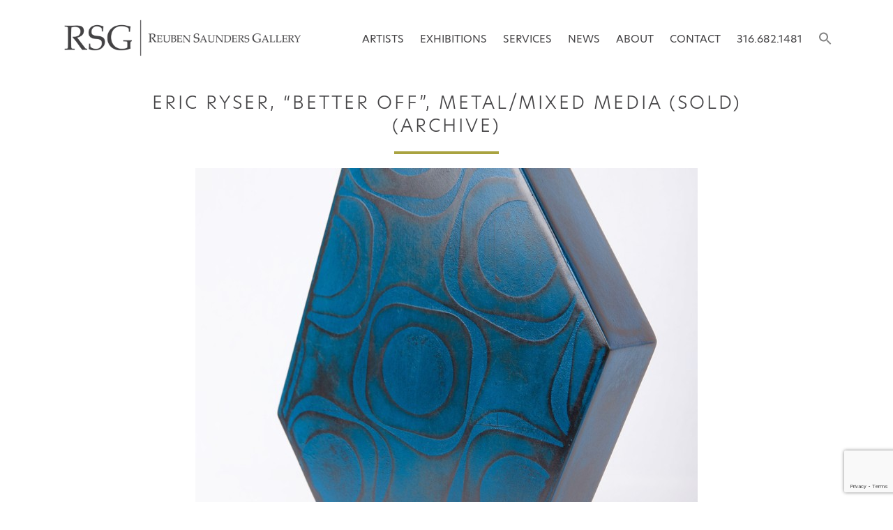

--- FILE ---
content_type: text/html; charset=UTF-8
request_url: https://www.reubensaundersgallery.com/gallery/eric-ryser-better-off-metal-mixed-media/
body_size: 13281
content:
<!doctype html>
<html  xmlns="http://www.w3.org/1999/xhtml" prefix="" lang="en-US" class="no-js">
<head>
	<meta charset="UTF-8">
<script type="text/javascript">
var gform;gform||(document.addEventListener("gform_main_scripts_loaded",function(){gform.scriptsLoaded=!0}),window.addEventListener("DOMContentLoaded",function(){gform.domLoaded=!0}),gform={domLoaded:!1,scriptsLoaded:!1,initializeOnLoaded:function(o){gform.domLoaded&&gform.scriptsLoaded?o():!gform.domLoaded&&gform.scriptsLoaded?window.addEventListener("DOMContentLoaded",o):document.addEventListener("gform_main_scripts_loaded",o)},hooks:{action:{},filter:{}},addAction:function(o,n,r,t){gform.addHook("action",o,n,r,t)},addFilter:function(o,n,r,t){gform.addHook("filter",o,n,r,t)},doAction:function(o){gform.doHook("action",o,arguments)},applyFilters:function(o){return gform.doHook("filter",o,arguments)},removeAction:function(o,n){gform.removeHook("action",o,n)},removeFilter:function(o,n,r){gform.removeHook("filter",o,n,r)},addHook:function(o,n,r,t,i){null==gform.hooks[o][n]&&(gform.hooks[o][n]=[]);var e=gform.hooks[o][n];null==i&&(i=n+"_"+e.length),gform.hooks[o][n].push({tag:i,callable:r,priority:t=null==t?10:t})},doHook:function(n,o,r){var t;if(r=Array.prototype.slice.call(r,1),null!=gform.hooks[n][o]&&((o=gform.hooks[n][o]).sort(function(o,n){return o.priority-n.priority}),o.forEach(function(o){"function"!=typeof(t=o.callable)&&(t=window[t]),"action"==n?t.apply(null,r):r[0]=t.apply(null,r)})),"filter"==n)return r[0]},removeHook:function(o,n,t,i){var r;null!=gform.hooks[o][n]&&(r=(r=gform.hooks[o][n]).filter(function(o,n,r){return!!(null!=i&&i!=o.tag||null!=t&&t!=o.priority)}),gform.hooks[o][n]=r)}});
</script>

	<meta name="viewport" content="width=device-width, initial-scale=1, minimum-scale=1">
	<link rel="profile" href="http://gmpg.org/xfn/11">

			<script>document.documentElement.classList.remove( 'no-js' );</script>
		
	<!-- Global site tag (gtag.js) - Google Analytics -->
	<script async src="https://www.googletagmanager.com/gtag/js?id=UA-55563631-1"></script>
	<script>
	window.dataLayer = window.dataLayer || [];
	function gtag(){dataLayer.push(arguments);}
	gtag('js', new Date());

	gtag('config', 'UA-55563631-1');
	</script>


	<!-- Google Tag Manager -->
	<script>(function(w,d,s,l,i){w[l]=w[l]||[];w[l].push({'gtm.start':
	new Date().getTime(),event:'gtm.js'});var f=d.getElementsByTagName(s)[0],
	j=d.createElement(s),dl=l!='dataLayer'?'&l='+l:'';j.async=true;j.src=
	'https://www.googletagmanager.com/gtm.js?id='+i+dl;f.parentNode.insertBefore(j,f);
	})(window,document,'script','dataLayer','GTM-TPSQ9PM');</script>
	<!-- End Google Tag Manager -->


	


<title>Eric Ryser, &#8220;Better Off&#8221;, Metal/mixed media (SOLD) (ARCHIVE) &#8211; Reuben Saunders Gallery</title>
<meta name='robots' content='max-image-preview:large' />
<link rel='dns-prefetch' href='//kit.fontawesome.com' />
<link rel='dns-prefetch' href='//use.typekit.net' />
<link rel='dns-prefetch' href='//s.w.org' />
<link rel="alternate" type="application/rss+xml" title="Reuben Saunders Gallery &raquo; Feed" href="https://www.reubensaundersgallery.com/feed/" />
<link rel="alternate" type="application/rss+xml" title="Reuben Saunders Gallery &raquo; Comments Feed" href="https://www.reubensaundersgallery.com/comments/feed/" />
<link rel="alternate" type="text/calendar" title="Reuben Saunders Gallery &raquo; iCal Feed" href="https://www.reubensaundersgallery.com/exhibitions/?ical=1" />
<script type="text/javascript">
window._wpemojiSettings = {"baseUrl":"https:\/\/s.w.org\/images\/core\/emoji\/13.1.0\/72x72\/","ext":".png","svgUrl":"https:\/\/s.w.org\/images\/core\/emoji\/13.1.0\/svg\/","svgExt":".svg","source":{"concatemoji":"https:\/\/www.reubensaundersgallery.com\/wp-includes\/js\/wp-emoji-release.min.js?ver=5.9.12"}};
/*! This file is auto-generated */
!function(e,a,t){var n,r,o,i=a.createElement("canvas"),p=i.getContext&&i.getContext("2d");function s(e,t){var a=String.fromCharCode;p.clearRect(0,0,i.width,i.height),p.fillText(a.apply(this,e),0,0);e=i.toDataURL();return p.clearRect(0,0,i.width,i.height),p.fillText(a.apply(this,t),0,0),e===i.toDataURL()}function c(e){var t=a.createElement("script");t.src=e,t.defer=t.type="text/javascript",a.getElementsByTagName("head")[0].appendChild(t)}for(o=Array("flag","emoji"),t.supports={everything:!0,everythingExceptFlag:!0},r=0;r<o.length;r++)t.supports[o[r]]=function(e){if(!p||!p.fillText)return!1;switch(p.textBaseline="top",p.font="600 32px Arial",e){case"flag":return s([127987,65039,8205,9895,65039],[127987,65039,8203,9895,65039])?!1:!s([55356,56826,55356,56819],[55356,56826,8203,55356,56819])&&!s([55356,57332,56128,56423,56128,56418,56128,56421,56128,56430,56128,56423,56128,56447],[55356,57332,8203,56128,56423,8203,56128,56418,8203,56128,56421,8203,56128,56430,8203,56128,56423,8203,56128,56447]);case"emoji":return!s([10084,65039,8205,55357,56613],[10084,65039,8203,55357,56613])}return!1}(o[r]),t.supports.everything=t.supports.everything&&t.supports[o[r]],"flag"!==o[r]&&(t.supports.everythingExceptFlag=t.supports.everythingExceptFlag&&t.supports[o[r]]);t.supports.everythingExceptFlag=t.supports.everythingExceptFlag&&!t.supports.flag,t.DOMReady=!1,t.readyCallback=function(){t.DOMReady=!0},t.supports.everything||(n=function(){t.readyCallback()},a.addEventListener?(a.addEventListener("DOMContentLoaded",n,!1),e.addEventListener("load",n,!1)):(e.attachEvent("onload",n),a.attachEvent("onreadystatechange",function(){"complete"===a.readyState&&t.readyCallback()})),(n=t.source||{}).concatemoji?c(n.concatemoji):n.wpemoji&&n.twemoji&&(c(n.twemoji),c(n.wpemoji)))}(window,document,window._wpemojiSettings);
</script>
<style type="text/css">
img.wp-smiley,
img.emoji {
	display: inline !important;
	border: none !important;
	box-shadow: none !important;
	height: 1em !important;
	width: 1em !important;
	margin: 0 0.07em !important;
	vertical-align: -0.1em !important;
	background: none !important;
	padding: 0 !important;
}
</style>
	<link rel='stylesheet' id='wp-block-library-css'  href='https://www.reubensaundersgallery.com/wp-includes/css/dist/block-library/style.min.css?ver=5.9.12' type='text/css' media='all' />
<style id='wp-block-library-theme-inline-css' type='text/css'>
.wp-block-audio figcaption{color:#555;font-size:13px;text-align:center}.is-dark-theme .wp-block-audio figcaption{color:hsla(0,0%,100%,.65)}.wp-block-code>code{font-family:Menlo,Consolas,monaco,monospace;color:#1e1e1e;padding:.8em 1em;border:1px solid #ddd;border-radius:4px}.wp-block-embed figcaption{color:#555;font-size:13px;text-align:center}.is-dark-theme .wp-block-embed figcaption{color:hsla(0,0%,100%,.65)}.blocks-gallery-caption{color:#555;font-size:13px;text-align:center}.is-dark-theme .blocks-gallery-caption{color:hsla(0,0%,100%,.65)}.wp-block-image figcaption{color:#555;font-size:13px;text-align:center}.is-dark-theme .wp-block-image figcaption{color:hsla(0,0%,100%,.65)}.wp-block-pullquote{border-top:4px solid;border-bottom:4px solid;margin-bottom:1.75em;color:currentColor}.wp-block-pullquote__citation,.wp-block-pullquote cite,.wp-block-pullquote footer{color:currentColor;text-transform:uppercase;font-size:.8125em;font-style:normal}.wp-block-quote{border-left:.25em solid;margin:0 0 1.75em;padding-left:1em}.wp-block-quote cite,.wp-block-quote footer{color:currentColor;font-size:.8125em;position:relative;font-style:normal}.wp-block-quote.has-text-align-right{border-left:none;border-right:.25em solid;padding-left:0;padding-right:1em}.wp-block-quote.has-text-align-center{border:none;padding-left:0}.wp-block-quote.is-large,.wp-block-quote.is-style-large,.wp-block-quote.is-style-plain{border:none}.wp-block-search .wp-block-search__label{font-weight:700}.wp-block-group:where(.has-background){padding:1.25em 2.375em}.wp-block-separator{border:none;border-bottom:2px solid;margin-left:auto;margin-right:auto;opacity:.4}.wp-block-separator:not(.is-style-wide):not(.is-style-dots){width:100px}.wp-block-separator.has-background:not(.is-style-dots){border-bottom:none;height:1px}.wp-block-separator.has-background:not(.is-style-wide):not(.is-style-dots){height:2px}.wp-block-table thead{border-bottom:3px solid}.wp-block-table tfoot{border-top:3px solid}.wp-block-table td,.wp-block-table th{padding:.5em;border:1px solid;word-break:normal}.wp-block-table figcaption{color:#555;font-size:13px;text-align:center}.is-dark-theme .wp-block-table figcaption{color:hsla(0,0%,100%,.65)}.wp-block-video figcaption{color:#555;font-size:13px;text-align:center}.is-dark-theme .wp-block-video figcaption{color:hsla(0,0%,100%,.65)}.wp-block-template-part.has-background{padding:1.25em 2.375em;margin-top:0;margin-bottom:0}
</style>
<style id='global-styles-inline-css' type='text/css'>
body{--wp--preset--color--black: #000000;--wp--preset--color--cyan-bluish-gray: #abb8c3;--wp--preset--color--white: #ffffff;--wp--preset--color--pale-pink: #f78da7;--wp--preset--color--vivid-red: #cf2e2e;--wp--preset--color--luminous-vivid-orange: #ff6900;--wp--preset--color--luminous-vivid-amber: #fcb900;--wp--preset--color--light-green-cyan: #7bdcb5;--wp--preset--color--vivid-green-cyan: #00d084;--wp--preset--color--pale-cyan-blue: #8ed1fc;--wp--preset--color--vivid-cyan-blue: #0693e3;--wp--preset--color--vivid-purple: #9b51e0;--wp--preset--color--theme-primary: #e36d60;--wp--preset--color--theme-secondary: #41848f;--wp--preset--color--theme-red: #C0392B;--wp--preset--color--theme-green: #27AE60;--wp--preset--color--theme-blue: #2980B9;--wp--preset--color--theme-yellow: #F1C40F;--wp--preset--color--theme-black: #1C2833;--wp--preset--color--theme-grey: #95A5A6;--wp--preset--color--theme-white: #ECF0F1;--wp--preset--color--custom-daylight: #97c0b7;--wp--preset--color--custom-sun: #eee9d1;--wp--preset--gradient--vivid-cyan-blue-to-vivid-purple: linear-gradient(135deg,rgba(6,147,227,1) 0%,rgb(155,81,224) 100%);--wp--preset--gradient--light-green-cyan-to-vivid-green-cyan: linear-gradient(135deg,rgb(122,220,180) 0%,rgb(0,208,130) 100%);--wp--preset--gradient--luminous-vivid-amber-to-luminous-vivid-orange: linear-gradient(135deg,rgba(252,185,0,1) 0%,rgba(255,105,0,1) 100%);--wp--preset--gradient--luminous-vivid-orange-to-vivid-red: linear-gradient(135deg,rgba(255,105,0,1) 0%,rgb(207,46,46) 100%);--wp--preset--gradient--very-light-gray-to-cyan-bluish-gray: linear-gradient(135deg,rgb(238,238,238) 0%,rgb(169,184,195) 100%);--wp--preset--gradient--cool-to-warm-spectrum: linear-gradient(135deg,rgb(74,234,220) 0%,rgb(151,120,209) 20%,rgb(207,42,186) 40%,rgb(238,44,130) 60%,rgb(251,105,98) 80%,rgb(254,248,76) 100%);--wp--preset--gradient--blush-light-purple: linear-gradient(135deg,rgb(255,206,236) 0%,rgb(152,150,240) 100%);--wp--preset--gradient--blush-bordeaux: linear-gradient(135deg,rgb(254,205,165) 0%,rgb(254,45,45) 50%,rgb(107,0,62) 100%);--wp--preset--gradient--luminous-dusk: linear-gradient(135deg,rgb(255,203,112) 0%,rgb(199,81,192) 50%,rgb(65,88,208) 100%);--wp--preset--gradient--pale-ocean: linear-gradient(135deg,rgb(255,245,203) 0%,rgb(182,227,212) 50%,rgb(51,167,181) 100%);--wp--preset--gradient--electric-grass: linear-gradient(135deg,rgb(202,248,128) 0%,rgb(113,206,126) 100%);--wp--preset--gradient--midnight: linear-gradient(135deg,rgb(2,3,129) 0%,rgb(40,116,252) 100%);--wp--preset--duotone--dark-grayscale: url('#wp-duotone-dark-grayscale');--wp--preset--duotone--grayscale: url('#wp-duotone-grayscale');--wp--preset--duotone--purple-yellow: url('#wp-duotone-purple-yellow');--wp--preset--duotone--blue-red: url('#wp-duotone-blue-red');--wp--preset--duotone--midnight: url('#wp-duotone-midnight');--wp--preset--duotone--magenta-yellow: url('#wp-duotone-magenta-yellow');--wp--preset--duotone--purple-green: url('#wp-duotone-purple-green');--wp--preset--duotone--blue-orange: url('#wp-duotone-blue-orange');--wp--preset--font-size--small: 16px;--wp--preset--font-size--medium: 25px;--wp--preset--font-size--large: 31px;--wp--preset--font-size--x-large: 42px;--wp--preset--font-size--larger: 39px;}.has-black-color{color: var(--wp--preset--color--black) !important;}.has-cyan-bluish-gray-color{color: var(--wp--preset--color--cyan-bluish-gray) !important;}.has-white-color{color: var(--wp--preset--color--white) !important;}.has-pale-pink-color{color: var(--wp--preset--color--pale-pink) !important;}.has-vivid-red-color{color: var(--wp--preset--color--vivid-red) !important;}.has-luminous-vivid-orange-color{color: var(--wp--preset--color--luminous-vivid-orange) !important;}.has-luminous-vivid-amber-color{color: var(--wp--preset--color--luminous-vivid-amber) !important;}.has-light-green-cyan-color{color: var(--wp--preset--color--light-green-cyan) !important;}.has-vivid-green-cyan-color{color: var(--wp--preset--color--vivid-green-cyan) !important;}.has-pale-cyan-blue-color{color: var(--wp--preset--color--pale-cyan-blue) !important;}.has-vivid-cyan-blue-color{color: var(--wp--preset--color--vivid-cyan-blue) !important;}.has-vivid-purple-color{color: var(--wp--preset--color--vivid-purple) !important;}.has-black-background-color{background-color: var(--wp--preset--color--black) !important;}.has-cyan-bluish-gray-background-color{background-color: var(--wp--preset--color--cyan-bluish-gray) !important;}.has-white-background-color{background-color: var(--wp--preset--color--white) !important;}.has-pale-pink-background-color{background-color: var(--wp--preset--color--pale-pink) !important;}.has-vivid-red-background-color{background-color: var(--wp--preset--color--vivid-red) !important;}.has-luminous-vivid-orange-background-color{background-color: var(--wp--preset--color--luminous-vivid-orange) !important;}.has-luminous-vivid-amber-background-color{background-color: var(--wp--preset--color--luminous-vivid-amber) !important;}.has-light-green-cyan-background-color{background-color: var(--wp--preset--color--light-green-cyan) !important;}.has-vivid-green-cyan-background-color{background-color: var(--wp--preset--color--vivid-green-cyan) !important;}.has-pale-cyan-blue-background-color{background-color: var(--wp--preset--color--pale-cyan-blue) !important;}.has-vivid-cyan-blue-background-color{background-color: var(--wp--preset--color--vivid-cyan-blue) !important;}.has-vivid-purple-background-color{background-color: var(--wp--preset--color--vivid-purple) !important;}.has-black-border-color{border-color: var(--wp--preset--color--black) !important;}.has-cyan-bluish-gray-border-color{border-color: var(--wp--preset--color--cyan-bluish-gray) !important;}.has-white-border-color{border-color: var(--wp--preset--color--white) !important;}.has-pale-pink-border-color{border-color: var(--wp--preset--color--pale-pink) !important;}.has-vivid-red-border-color{border-color: var(--wp--preset--color--vivid-red) !important;}.has-luminous-vivid-orange-border-color{border-color: var(--wp--preset--color--luminous-vivid-orange) !important;}.has-luminous-vivid-amber-border-color{border-color: var(--wp--preset--color--luminous-vivid-amber) !important;}.has-light-green-cyan-border-color{border-color: var(--wp--preset--color--light-green-cyan) !important;}.has-vivid-green-cyan-border-color{border-color: var(--wp--preset--color--vivid-green-cyan) !important;}.has-pale-cyan-blue-border-color{border-color: var(--wp--preset--color--pale-cyan-blue) !important;}.has-vivid-cyan-blue-border-color{border-color: var(--wp--preset--color--vivid-cyan-blue) !important;}.has-vivid-purple-border-color{border-color: var(--wp--preset--color--vivid-purple) !important;}.has-vivid-cyan-blue-to-vivid-purple-gradient-background{background: var(--wp--preset--gradient--vivid-cyan-blue-to-vivid-purple) !important;}.has-light-green-cyan-to-vivid-green-cyan-gradient-background{background: var(--wp--preset--gradient--light-green-cyan-to-vivid-green-cyan) !important;}.has-luminous-vivid-amber-to-luminous-vivid-orange-gradient-background{background: var(--wp--preset--gradient--luminous-vivid-amber-to-luminous-vivid-orange) !important;}.has-luminous-vivid-orange-to-vivid-red-gradient-background{background: var(--wp--preset--gradient--luminous-vivid-orange-to-vivid-red) !important;}.has-very-light-gray-to-cyan-bluish-gray-gradient-background{background: var(--wp--preset--gradient--very-light-gray-to-cyan-bluish-gray) !important;}.has-cool-to-warm-spectrum-gradient-background{background: var(--wp--preset--gradient--cool-to-warm-spectrum) !important;}.has-blush-light-purple-gradient-background{background: var(--wp--preset--gradient--blush-light-purple) !important;}.has-blush-bordeaux-gradient-background{background: var(--wp--preset--gradient--blush-bordeaux) !important;}.has-luminous-dusk-gradient-background{background: var(--wp--preset--gradient--luminous-dusk) !important;}.has-pale-ocean-gradient-background{background: var(--wp--preset--gradient--pale-ocean) !important;}.has-electric-grass-gradient-background{background: var(--wp--preset--gradient--electric-grass) !important;}.has-midnight-gradient-background{background: var(--wp--preset--gradient--midnight) !important;}.has-small-font-size{font-size: var(--wp--preset--font-size--small) !important;}.has-medium-font-size{font-size: var(--wp--preset--font-size--medium) !important;}.has-large-font-size{font-size: var(--wp--preset--font-size--large) !important;}.has-x-large-font-size{font-size: var(--wp--preset--font-size--x-large) !important;}
</style>
<link rel='stylesheet' id='ivory-search-styles-css'  href='https://www.reubensaundersgallery.com/wp-content/plugins/add-search-to-menu-premium/public/css/ivory-search.min.css?ver=5.4.1' type='text/css' media='all' />
<link rel='stylesheet' id='rs-art-typekit-css'  href='https://use.typekit.net/yze0qeq.css' type='text/css' media='all' />
<link rel='stylesheet' id='rs-art-global-css'  href='https://www.reubensaundersgallery.com/wp-content/themes/rs-art/assets/css/global.min.css?ver=2.0.1' type='text/css' media='all' />
<script type='text/javascript' id='rs-art-navigation-js-extra'>
/* <![CDATA[ */
var rsArtScreenReaderText = {"expand":"Expand child menu","collapse":"Collapse child menu"};
/* ]]> */
</script>
<script type='text/javascript' src='https://www.reubensaundersgallery.com/wp-content/themes/rs-art/assets/js/navigation.min.js?ver=2.0.1' id='rs-art-navigation-js' async></script>
<script type='text/javascript' src='https://kit.fontawesome.com/06ffa6cd8d.js' id='rs-art-fontawesome-js'></script>
<script type='text/javascript' src='https://www.reubensaundersgallery.com/wp-includes/js/jquery/jquery.min.js?ver=3.6.0' id='jquery-core-js'></script>
<script type='text/javascript' src='https://www.reubensaundersgallery.com/wp-includes/js/jquery/jquery-migrate.min.js?ver=3.3.2' id='jquery-migrate-js'></script>
<link rel="https://api.w.org/" href="https://www.reubensaundersgallery.com/wp-json/" /><link rel="EditURI" type="application/rsd+xml" title="RSD" href="https://www.reubensaundersgallery.com/xmlrpc.php?rsd" />
<link rel="wlwmanifest" type="application/wlwmanifest+xml" href="https://www.reubensaundersgallery.com/wp-includes/wlwmanifest.xml" /> 
<link rel="canonical" href="https://www.reubensaundersgallery.com/gallery/eric-ryser-better-off-metal-mixed-media/" />
<link rel='shortlink' href='https://www.reubensaundersgallery.com/?p=22722' />
<link rel="alternate" type="application/json+oembed" href="https://www.reubensaundersgallery.com/wp-json/oembed/1.0/embed?url=https%3A%2F%2Fwww.reubensaundersgallery.com%2Fgallery%2Feric-ryser-better-off-metal-mixed-media%2F" />
<link rel="alternate" type="text/xml+oembed" href="https://www.reubensaundersgallery.com/wp-json/oembed/1.0/embed?url=https%3A%2F%2Fwww.reubensaundersgallery.com%2Fgallery%2Feric-ryser-better-off-metal-mixed-media%2F&#038;format=xml" />
<meta name="tec-api-version" content="v1"><meta name="tec-api-origin" content="https://www.reubensaundersgallery.com"><link rel="alternate" href="https://www.reubensaundersgallery.com/wp-json/tribe/events/v1/" /><link rel="preload" id="rs-art-content-preload" href="https://www.reubensaundersgallery.com/wp-content/themes/rs-art/assets/css/content.min.css?ver=2.0.1" as="style">
<style type="text/css">.recentcomments a{display:inline !important;padding:0 !important;margin:0 !important;}</style><link rel="icon" href="https://www.reubensaundersgallery.com/wp-content/uploads/cropped-RSG-Web-Icon-1-1-300x300.jpg" sizes="32x32" />
<link rel="icon" href="https://www.reubensaundersgallery.com/wp-content/uploads/cropped-RSG-Web-Icon-1-1-300x300.jpg" sizes="192x192" />
<link rel="apple-touch-icon" href="https://www.reubensaundersgallery.com/wp-content/uploads/cropped-RSG-Web-Icon-1-1-300x300.jpg" />
<meta name="msapplication-TileImage" content="https://www.reubensaundersgallery.com/wp-content/uploads/cropped-RSG-Web-Icon-1-1-300x300.jpg" />
<link rel="alternate" type="application/rss+xml" title="RSS" href="https://www.reubensaundersgallery.com/rsslatest.xml" />		<style type="text/css" id="wp-custom-css">
			/* Fix Carousel on Mobile */
@media (max-width: 375px) { 
	.carousel-item {
		margin-bottom: 4em;
	}
}

@media(max-width : 768px){
.back-to-artists-arrows,
	.tribe-events-back a>span{
	margin-top:-.5em;
}

}

.tribe-common .tribe-common-h6{
	text-transform:uppercase;
}

/* Fix Exhibition arrow */
.tribe-events-back a, .tribe-events-back a:visited{
	font-size: 1.25em;
    font-weight: 300;
    text-decoration: none;
    margin: 10px 0;
    color: var(--color-link-active);
    font-family: var(--color-theme-secondary);
    text-transform: uppercase;
    line-height: 1;
    display: -webkit-box;
    display: -ms-flexbox;
    display: flex;
    -webkit-box-align: center;
    -ms-flex-align: center;
    align-items: center;
    -webkit-box-pack: start;
    -ms-flex-pack: start;
    justify-content: flex-start;
	letter-spacing: 2px;
}
.tribe-events-back a span{
    margin-right: 5px;
}


/* Change Buttons */

.wp-block-button__link,
input[type="submit"] {
	font-family: 'hero-new';
	font-weight: 500;
	letter-spacing: 2px;
}

/* Stretch Artist Image */
#artist-bio .img-responsive {
    width: 100%;
}


/*Removes last dot on gallery of images */
span.color-green.gallery-bullet:last-of-type {
    display: none;
}

/* Force Artist Image same aspect ration */
.artist-headshot-container {
  position: relative;
}

.artist-headshot-container::after {
  display: block;
  content: "";
  /* 16:9 aspect ratio */
  padding-bottom: 56.25%;
}

.artist-headshot-container img {
  position: absolute;
  left: 0;
  top: 0;
  width: 100%;
  height: 100%;
	-o-object-fit: cover;
   object-fit: cover;
}

/* Exhibition Nav Links */
.tribe-events .tribe-events-c-view-selector__list-item--active .tribe-events-c-view-selector__list-item-text{
	font-weight:normal;
}

.tribe-common--breakpoint-medium.tribe-events .tribe-events-c-view-selector--tabs .tribe-events-c-view-selector__list-item--active .tribe-events-c-view-selector__list-item-link:after {
	bottom: 18px;
}

.tribe-common button {
    padding: 0!important;
}
ul.tribe-events-c-nav__list  svg{
    display:none !important;
}
.tribe-events-c-nav__prev:before {
    content: '\27F5';
    margin-right: 5px;
    color: #a9a340
}

.tribe-events-c-nav__next:after{
    content: '\27F6';
    margin-left: 5px;
    color: #a9a340
}

ul.tribe-events-c-nav__list a {
    line-height: 1em !important;
}

.tribe-events .tribe-events-c-nav__next:disabled, .tribe-events .tribe-events-c-nav__prev:disabled {
    color: #444345;
}
.tribe-events .tribe-events-c-ical__link {
    text-transform: uppercase !important;
    font-family: 'hero-new';
    font-weight: 500;
    letter-spacing: 2px;
}

.tribe-common--breakpoint-medium.tribe-common .tribe-common-b1--min-medium {
	font-family: "hero-new" !important;
	font-weight: 500;
	letter-spacing: 2px;
}

.tribe-events-c-nav__prev-label {
	text-transform: Uppercase;
}

/* Single Post Page */
.single-posts_artists .site-main hr {
	background-color: #444345;
}

a.back-to-artists-link {
	font-family: "hero-new" !important;
	font-weight: 500;
	letter-spacing: 2px;
}

/* Edit Footer */
footer.site-footer h6 {
	font-family: "hero-new" !important;
	font-weight: 100 !important;
	letter-spacing: 3px;
}
footer.site-footer h6 span.smaller {
	font-size:28px;
	font-weight: normal;
}

.tribe-events-c-nav__next-label  {
	text-transform: uppercase;
}


/* Search page */
.search #primary{
	padding: 0 1rem;
}

@media(min-width : 768px) {
	.search-entry {
    display: -webkit-box;
    display: -ms-flexbox;
    display: flex;
}

.search-thumb {
    min-width: 33%;
    display: inline-block;
    padding-right: 1rem;
}
	
}
		</style>
		</head>

<body class="posts_gallery-template-default single single-posts_gallery postid-22722 single-format-standard wp-custom-logo wp-embed-responsive tribe-no-js rs-art">

<!-- Google Tag Manager (noscript) -->
<noscript><iframe src="https://www.googletagmanager.com/ns.html?id=GTM-TPSQ9PM"
height="0" width="0" style="display:none;visibility:hidden"></iframe></noscript>
<!-- End Google Tag Manager (noscript) -->


<svg xmlns="http://www.w3.org/2000/svg" viewBox="0 0 0 0" width="0" height="0" focusable="false" role="none" style="visibility: hidden; position: absolute; left: -9999px; overflow: hidden;" ><defs><filter id="wp-duotone-dark-grayscale"><feColorMatrix color-interpolation-filters="sRGB" type="matrix" values=" .299 .587 .114 0 0 .299 .587 .114 0 0 .299 .587 .114 0 0 .299 .587 .114 0 0 " /><feComponentTransfer color-interpolation-filters="sRGB" ><feFuncR type="table" tableValues="0 0.49803921568627" /><feFuncG type="table" tableValues="0 0.49803921568627" /><feFuncB type="table" tableValues="0 0.49803921568627" /><feFuncA type="table" tableValues="1 1" /></feComponentTransfer><feComposite in2="SourceGraphic" operator="in" /></filter></defs></svg><svg xmlns="http://www.w3.org/2000/svg" viewBox="0 0 0 0" width="0" height="0" focusable="false" role="none" style="visibility: hidden; position: absolute; left: -9999px; overflow: hidden;" ><defs><filter id="wp-duotone-grayscale"><feColorMatrix color-interpolation-filters="sRGB" type="matrix" values=" .299 .587 .114 0 0 .299 .587 .114 0 0 .299 .587 .114 0 0 .299 .587 .114 0 0 " /><feComponentTransfer color-interpolation-filters="sRGB" ><feFuncR type="table" tableValues="0 1" /><feFuncG type="table" tableValues="0 1" /><feFuncB type="table" tableValues="0 1" /><feFuncA type="table" tableValues="1 1" /></feComponentTransfer><feComposite in2="SourceGraphic" operator="in" /></filter></defs></svg><svg xmlns="http://www.w3.org/2000/svg" viewBox="0 0 0 0" width="0" height="0" focusable="false" role="none" style="visibility: hidden; position: absolute; left: -9999px; overflow: hidden;" ><defs><filter id="wp-duotone-purple-yellow"><feColorMatrix color-interpolation-filters="sRGB" type="matrix" values=" .299 .587 .114 0 0 .299 .587 .114 0 0 .299 .587 .114 0 0 .299 .587 .114 0 0 " /><feComponentTransfer color-interpolation-filters="sRGB" ><feFuncR type="table" tableValues="0.54901960784314 0.98823529411765" /><feFuncG type="table" tableValues="0 1" /><feFuncB type="table" tableValues="0.71764705882353 0.25490196078431" /><feFuncA type="table" tableValues="1 1" /></feComponentTransfer><feComposite in2="SourceGraphic" operator="in" /></filter></defs></svg><svg xmlns="http://www.w3.org/2000/svg" viewBox="0 0 0 0" width="0" height="0" focusable="false" role="none" style="visibility: hidden; position: absolute; left: -9999px; overflow: hidden;" ><defs><filter id="wp-duotone-blue-red"><feColorMatrix color-interpolation-filters="sRGB" type="matrix" values=" .299 .587 .114 0 0 .299 .587 .114 0 0 .299 .587 .114 0 0 .299 .587 .114 0 0 " /><feComponentTransfer color-interpolation-filters="sRGB" ><feFuncR type="table" tableValues="0 1" /><feFuncG type="table" tableValues="0 0.27843137254902" /><feFuncB type="table" tableValues="0.5921568627451 0.27843137254902" /><feFuncA type="table" tableValues="1 1" /></feComponentTransfer><feComposite in2="SourceGraphic" operator="in" /></filter></defs></svg><svg xmlns="http://www.w3.org/2000/svg" viewBox="0 0 0 0" width="0" height="0" focusable="false" role="none" style="visibility: hidden; position: absolute; left: -9999px; overflow: hidden;" ><defs><filter id="wp-duotone-midnight"><feColorMatrix color-interpolation-filters="sRGB" type="matrix" values=" .299 .587 .114 0 0 .299 .587 .114 0 0 .299 .587 .114 0 0 .299 .587 .114 0 0 " /><feComponentTransfer color-interpolation-filters="sRGB" ><feFuncR type="table" tableValues="0 0" /><feFuncG type="table" tableValues="0 0.64705882352941" /><feFuncB type="table" tableValues="0 1" /><feFuncA type="table" tableValues="1 1" /></feComponentTransfer><feComposite in2="SourceGraphic" operator="in" /></filter></defs></svg><svg xmlns="http://www.w3.org/2000/svg" viewBox="0 0 0 0" width="0" height="0" focusable="false" role="none" style="visibility: hidden; position: absolute; left: -9999px; overflow: hidden;" ><defs><filter id="wp-duotone-magenta-yellow"><feColorMatrix color-interpolation-filters="sRGB" type="matrix" values=" .299 .587 .114 0 0 .299 .587 .114 0 0 .299 .587 .114 0 0 .299 .587 .114 0 0 " /><feComponentTransfer color-interpolation-filters="sRGB" ><feFuncR type="table" tableValues="0.78039215686275 1" /><feFuncG type="table" tableValues="0 0.94901960784314" /><feFuncB type="table" tableValues="0.35294117647059 0.47058823529412" /><feFuncA type="table" tableValues="1 1" /></feComponentTransfer><feComposite in2="SourceGraphic" operator="in" /></filter></defs></svg><svg xmlns="http://www.w3.org/2000/svg" viewBox="0 0 0 0" width="0" height="0" focusable="false" role="none" style="visibility: hidden; position: absolute; left: -9999px; overflow: hidden;" ><defs><filter id="wp-duotone-purple-green"><feColorMatrix color-interpolation-filters="sRGB" type="matrix" values=" .299 .587 .114 0 0 .299 .587 .114 0 0 .299 .587 .114 0 0 .299 .587 .114 0 0 " /><feComponentTransfer color-interpolation-filters="sRGB" ><feFuncR type="table" tableValues="0.65098039215686 0.40392156862745" /><feFuncG type="table" tableValues="0 1" /><feFuncB type="table" tableValues="0.44705882352941 0.4" /><feFuncA type="table" tableValues="1 1" /></feComponentTransfer><feComposite in2="SourceGraphic" operator="in" /></filter></defs></svg><svg xmlns="http://www.w3.org/2000/svg" viewBox="0 0 0 0" width="0" height="0" focusable="false" role="none" style="visibility: hidden; position: absolute; left: -9999px; overflow: hidden;" ><defs><filter id="wp-duotone-blue-orange"><feColorMatrix color-interpolation-filters="sRGB" type="matrix" values=" .299 .587 .114 0 0 .299 .587 .114 0 0 .299 .587 .114 0 0 .299 .587 .114 0 0 " /><feComponentTransfer color-interpolation-filters="sRGB" ><feFuncR type="table" tableValues="0.098039215686275 1" /><feFuncG type="table" tableValues="0 0.66274509803922" /><feFuncB type="table" tableValues="0.84705882352941 0.41960784313725" /><feFuncA type="table" tableValues="1 1" /></feComponentTransfer><feComposite in2="SourceGraphic" operator="in" /></filter></defs></svg><div id="page" class="site">
	<a class="skip-link screen-reader-text" href="#primary">Skip to content</a>

	<header id="masthead" class="site-header">
		<div class="inside-site-header">
			
			
<div class="site-branding">
	<a href="https://www.reubensaundersgallery.com/" class="custom-logo-link" rel="home"><img width="1603" height="257" src="https://www.reubensaundersgallery.com/wp-content/uploads/Reuben-Saunders-Gallery-Logo.png" class="custom-logo" alt="Reuben Saunders Gallery Logo" srcset="https://www.reubensaundersgallery.com/wp-content/uploads/Reuben-Saunders-Gallery-Logo.png 1603w, https://www.reubensaundersgallery.com/wp-content/uploads/Reuben-Saunders-Gallery-Logo-300x48.png 300w, https://www.reubensaundersgallery.com/wp-content/uploads/Reuben-Saunders-Gallery-Logo-1024x164.png 1024w, https://www.reubensaundersgallery.com/wp-content/uploads/Reuben-Saunders-Gallery-Logo-768x123.png 768w, https://www.reubensaundersgallery.com/wp-content/uploads/Reuben-Saunders-Gallery-Logo-1536x246.png 1536w, https://www.reubensaundersgallery.com/wp-content/uploads/Reuben-Saunders-Gallery-Logo-600x96.png 600w" sizes="(min-width: 960px) 75vw, 100vw" /></a></div><!-- .site-branding -->

			
<nav id="site-navigation" class="main-navigation nav--toggle-sub nav--toggle-small" aria-label="Main menu"
	>
	
	<button class="menu-toggle" aria-label="Open menu" aria-controls="primary-menu" aria-expanded="false"
			>
		Menu	</button>

	<div class="primary-menu-container">
		<ul id="primary-menu" class="menu"><li id="menu-item-16179" class="menu-item menu-item-type-post_type menu-item-object-page menu-item-16179"><a href="https://www.reubensaundersgallery.com/contemporary-kansas-regional-artists/artists/">Artists</a></li>
<li id="menu-item-15770" class="menu-item menu-item-type-custom menu-item-object-custom menu-item-15770"><a href="/exhibitions/">Exhibitions</a></li>
<li id="menu-item-15782" class="menu-item menu-item-type-post_type menu-item-object-page menu-item-15782"><a href="https://www.reubensaundersgallery.com/services/">Services</a></li>
<li id="menu-item-15783" class="menu-item menu-item-type-post_type menu-item-object-page current_page_parent menu-item-15783"><a href="https://www.reubensaundersgallery.com/news/">News</a></li>
<li id="menu-item-15784" class="menu-item menu-item-type-post_type menu-item-object-page menu-item-15784"><a href="https://www.reubensaundersgallery.com/about-us/">About</a></li>
<li id="menu-item-15785" class="menu-item menu-item-type-post_type menu-item-object-page menu-item-15785"><a href="https://www.reubensaundersgallery.com/contact-us/">Contact</a></li>
<li id="menu-item-16543" class="menu-item menu-item-type-custom menu-item-object-custom menu-item-16543"><a href="tel:3166821481">316.682.1481</a></li>
<li class=" astm-search-menu is-menu popup menu-item"><a href="#" aria-label="Search Icon Link"><svg width="20" height="20" class="search-icon" role="img" viewBox="2 9 20 5" focusable="false" aria-label="Search">
						<path class="search-icon-path" d="M15.5 14h-.79l-.28-.27C15.41 12.59 16 11.11 16 9.5 16 5.91 13.09 3 9.5 3S3 5.91 3 9.5 5.91 16 9.5 16c1.61 0 3.09-.59 4.23-1.57l.27.28v.79l5 4.99L20.49 19l-4.99-5zm-6 0C7.01 14 5 11.99 5 9.5S7.01 5 9.5 5 14 7.01 14 9.5 11.99 14 9.5 14z"></path></svg></a></li></ul>	</div>
</nav><!-- #site-navigation -->
		</div>
	</header><!-- #masthead -->
<link rel='stylesheet' id='rs-art-content-css'  href='https://www.reubensaundersgallery.com/wp-content/themes/rs-art/assets/css/content.min.css?ver=2.0.1' type='text/css' media='all' />
	<main id="primary" class="site-main">
		<div class="entry-container px-3">
			
<article id="post-22722" class="entry post-22722 posts_gallery type-posts_gallery status-publish format-standard has-post-thumbnail hentry">
	
<header>
	<h1 >Eric Ryser, &#8220;Better Off&#8221;, Metal/mixed media (SOLD) (ARCHIVE)</h1><div class="entry-meta">
	</div><!-- .entry-meta -->
	<div class="post-thumbnail">
		<img width="720" height="480" src="https://www.reubensaundersgallery.com/wp-content/uploads/Ryser_Better_Off-720x480.jpeg" class="skip-lazy wp-post-image" alt="" sizes="(min-width: 960px) 75vw, 100vw" />	</div><!-- .post-thumbnail -->
	</header>

<div class="entry-content">
	</div><!-- .entry-content -->
<footer class="entry-footer">
	<div class="entry-taxonomies">
	</div><!-- .entry-taxonomies -->

	<div class="entry-actions">
	</div><!-- .entry-actions -->
</footer><!-- .entry-footer -->
</article><!-- #post-22722 -->

		</div>
	</main><!-- #primary -->

	<footer id="colophon" class="site-footer">
		

	<div class="container alignwide footer-tagline">
		<div class="text-center">
			<h6>“Art is eternal, <br class="d-lg-none" />but life is short.”<br />
<span class="smaller">-Evelyn de Morgan</span></h6>
			<hr class="greenline mt-3 mb-5"></hr>
		</div>

	</div>


<div class="container alignwide footerbody">
	<div class="row">
		<div class="col-xs-12 col-sm-6 col-md-4">
			<h3>Visit Us</h3>
							<p class="foot-phone"><a href="tel:316.682.1481">316.682.1481</a></p>
						<!--Footer Address Group-->
							<p><a href="https://goo.gl/maps/3Wrq9CimnRhXpuZA7" target="_blank">3215 E. Douglas Ave., Wichita, KS 67218</a></p>
														<p class="foot-email"><a href="tel:info@ReubenSaundersGallery.com">info@ReubenSaundersGallery.com</a></p>
						<ul class="socialCont">
								<li><a class="footlink" href="https://www.facebook.com/reubensaundersgallery/" target="_blank">
					<span class="fa fa-facebook" aria-hidden="true"></span>
				</a></li>
																	<li><a href="https://www.instagram.com/reubensaundersgallery/" target="_blank">
					<span class="fa fa-instagram" aria-hidden="true"></span>
				</a></li>
													<li><a href="https://youtube.com/channel/UCClcRVyxA-ejTyVf43I1Kmw" target="_blank">
					<span class="fa fa-youtube-play" aria-hidden="true"></span>
				</a></li>
															</ul><!--Closing of social wrapper-->
		</div>
		<div class="col-xs-12 col-sm-6 col-md-3">
			<h3>Hours</h3>
							<p>Tues &#8211; Fri 10-5:30<br />
Sat 10-4<br />
Closed Sunday and Monday</p>
					</div>
		<div class="col-xs-12 col-sm-6 col-md-4">
			<h3>Keep in Touch</h3>
			<p>Get our latest works in your inbox.</p>
							<script type="text/javascript"></script>
                <div class='gf_browser_chrome gform_wrapper gform_legacy_markup_wrapper' id='gform_wrapper_4' ><div id='gf_4' class='gform_anchor' tabindex='-1'></div><form method='post' enctype='multipart/form-data' target='gform_ajax_frame_4' id='gform_4'  action='/gallery/eric-ryser-better-off-metal-mixed-media/#gf_4' >
                        <div class='gform_body gform-body'><ul id='gform_fields_4' class='gform_fields top_label form_sublabel_below description_below'><li id="field_4_5" class="gfield gfield_contains_required field_sublabel_below field_description_below hidden_label gfield_visibility_visible" ><label class='gfield_label' for='input_4_5' >Name<span class="gfield_required"><span class="gfield_required gfield_required_asterisk">*</span></span></label><div class='ginput_container ginput_container_text'><input name='input_5' id='input_4_5' type='text' value='' class='large'    placeholder='Name*' aria-required="true" aria-invalid="false"   /> </div></li><li id="field_4_2" class="gfield gfield_contains_required field_sublabel_below field_description_below hidden_label gfield_visibility_visible" ><label class='gfield_label' for='input_4_2' >Email<span class="gfield_required"><span class="gfield_required gfield_required_asterisk">*</span></span></label><div class='ginput_container ginput_container_email'>
                            <input name='input_2' id='input_4_2' type='text' value='' class='large'   placeholder='Email *' aria-required="true" aria-invalid="false"  />
                        </div></li><li id="field_4_6" class="gfield field_sublabel_below field_description_below hidden_label gfield_visibility_visible" ><label class='gfield_label gfield_label_before_complex'  >Consent</label><div class='ginput_container ginput_container_consent'><input name='input_6.1' id='input_4_6_1' type='checkbox' value='1'    aria-invalid="false"   /> <label class="gfield_consent_label" for='input_4_6_1' >I agree to the privacy policy.</label><input type='hidden' name='input_6.2' value='I agree to the privacy policy.' class='gform_hidden' /><input type='hidden' name='input_6.3' value='2' class='gform_hidden' /></div></li><li id="field_4_7" class="gfield field_sublabel_below field_description_below hidden_label gfield_visibility_visible" ><label class='gfield_label' for='input_4_7' >CAPTCHA</label><div id='input_4_7' class='ginput_container ginput_recaptcha' data-sitekey='6LcZmLwaAAAAAJa6nHxpcirY93fw0wnxnBagdQ6U'  data-theme='light' data-tabindex='-1' data-size='invisible' data-badge='bottomright'></div></li><li id="field_4_8" class="gfield gform_validation_container field_sublabel_below field_description_below gfield_visibility_visible" ><label class='gfield_label' for='input_4_8' >Email</label><div class='ginput_container'><input name='input_8' id='input_4_8' type='text' value='' /></div><div class='gfield_description' id='gfield_description_4_8'>This field is for validation purposes and should be left unchanged.</div></li></ul></div>
        <div class='gform_footer top_label'> <input type='submit' id='gform_submit_button_4' class='gform_button button' value='Subscribe'  onclick='if(window["gf_submitting_4"]){return false;}  window["gf_submitting_4"]=true;  ' onkeypress='if( event.keyCode == 13 ){ if(window["gf_submitting_4"]){return false;} window["gf_submitting_4"]=true;  jQuery("#gform_4").trigger("submit",[true]); }' /> <input type='hidden' name='gform_ajax' value='form_id=4&amp;title=&amp;description=&amp;tabindex=0' />
            <input type='hidden' class='gform_hidden' name='is_submit_4' value='1' />
            <input type='hidden' class='gform_hidden' name='gform_submit' value='4' />
            
            <input type='hidden' class='gform_hidden' name='gform_unique_id' value='' />
            <input type='hidden' class='gform_hidden' name='state_4' value='[base64]' />
            <input type='hidden' class='gform_hidden' name='gform_target_page_number_4' id='gform_target_page_number_4' value='0' />
            <input type='hidden' class='gform_hidden' name='gform_source_page_number_4' id='gform_source_page_number_4' value='1' />
            <input type='hidden' name='gform_field_values' value='' />
            
        </div>
                        </form>
                        </div>
                <iframe style='display:none;width:0px;height:0px;' src='about:blank' name='gform_ajax_frame_4' id='gform_ajax_frame_4' title='This iframe contains the logic required to handle Ajax powered Gravity Forms.'></iframe>
                <script type="text/javascript">
gform.initializeOnLoaded( function() {gformInitSpinner( 4, 'https://www.reubensaundersgallery.com/wp-content/plugins/gravityforms/images/spinner.svg' );jQuery('#gform_ajax_frame_4').on('load',function(){var contents = jQuery(this).contents().find('*').html();var is_postback = contents.indexOf('GF_AJAX_POSTBACK') >= 0;if(!is_postback){return;}var form_content = jQuery(this).contents().find('#gform_wrapper_4');var is_confirmation = jQuery(this).contents().find('#gform_confirmation_wrapper_4').length > 0;var is_redirect = contents.indexOf('gformRedirect(){') >= 0;var is_form = form_content.length > 0 && ! is_redirect && ! is_confirmation;var mt = parseInt(jQuery('html').css('margin-top'), 10) + parseInt(jQuery('body').css('margin-top'), 10) + 100;if(is_form){jQuery('#gform_wrapper_4').html(form_content.html());if(form_content.hasClass('gform_validation_error')){jQuery('#gform_wrapper_4').addClass('gform_validation_error');} else {jQuery('#gform_wrapper_4').removeClass('gform_validation_error');}setTimeout( function() { /* delay the scroll by 50 milliseconds to fix a bug in chrome */ jQuery(document).scrollTop(jQuery('#gform_wrapper_4').offset().top - mt); }, 50 );if(window['gformInitDatepicker']) {gformInitDatepicker();}if(window['gformInitPriceFields']) {gformInitPriceFields();}var current_page = jQuery('#gform_source_page_number_4').val();gformInitSpinner( 4, 'https://www.reubensaundersgallery.com/wp-content/plugins/gravityforms/images/spinner.svg' );jQuery(document).trigger('gform_page_loaded', [4, current_page]);window['gf_submitting_4'] = false;}else if(!is_redirect){var confirmation_content = jQuery(this).contents().find('.GF_AJAX_POSTBACK').html();if(!confirmation_content){confirmation_content = contents;}setTimeout(function(){jQuery('#gform_wrapper_4').replaceWith(confirmation_content);jQuery(document).scrollTop(jQuery('#gf_4').offset().top - mt);jQuery(document).trigger('gform_confirmation_loaded', [4]);window['gf_submitting_4'] = false;wp.a11y.speak(jQuery('#gform_confirmation_message_4').text());}, 50);}else{jQuery('#gform_4').append(contents);if(window['gformRedirect']) {gformRedirect();}}jQuery(document).trigger('gform_post_render', [4, current_page]);} );} );
</script>

			

		</div>
	</div>
	<div class="row copyright-row">
		<div class="col-xs-12">
							<ul class="copywrite-links">
					<li>&copy;2026 Reuben Saunders Gallery <span class="siteby line">|</span></li>
																	<li><a href="https://www.reubensaundersgallery.com/privacy-policy/">Privacy Policy</a> <span class="siteby line">|</span></li>
																		<li><a href="https://www.reubensaundersgallery.com/sitemap/">Sitemap</a> <span class="siteby line">|</span></li>
											<li><a href="https://www.gretemangroup.com" target="_blank" rel="nofollow noopener" title="Site by Greteman Group" alt="Site by Greteman Group">Site by Greteman Group</a></li>
				</ul>
							
		</div>

	</div>
</div><!--container-->
	</footer><!-- #colophon -->
</div><!-- #page -->




		<script>
		( function ( body ) {
			'use strict';
			body.className = body.className.replace( /\btribe-no-js\b/, 'tribe-js' );
		} )( document.body );
		</script>
		<script> /* <![CDATA[ */var tribe_l10n_datatables = {"aria":{"sort_ascending":": activate to sort column ascending","sort_descending":": activate to sort column descending"},"length_menu":"Show _MENU_ entries","empty_table":"No data available in table","info":"Showing _START_ to _END_ of _TOTAL_ entries","info_empty":"Showing 0 to 0 of 0 entries","info_filtered":"(filtered from _MAX_ total entries)","zero_records":"No matching records found","search":"Search:","all_selected_text":"All items on this page were selected. ","select_all_link":"Select all pages","clear_selection":"Clear Selection.","pagination":{"all":"All","next":"Next","previous":"Previous"},"select":{"rows":{"0":"","_":": Selected %d rows","1":": Selected 1 row"}},"datepicker":{"dayNames":["Sunday","Monday","Tuesday","Wednesday","Thursday","Friday","Saturday"],"dayNamesShort":["Sun","Mon","Tue","Wed","Thu","Fri","Sat"],"dayNamesMin":["S","M","T","W","T","F","S"],"monthNames":["January","February","March","April","May","June","July","August","September","October","November","December"],"monthNamesShort":["January","February","March","April","May","June","July","August","September","October","November","December"],"monthNamesMin":["Jan","Feb","Mar","Apr","May","Jun","Jul","Aug","Sep","Oct","Nov","Dec"],"nextText":"Next","prevText":"Prev","currentText":"Today","closeText":"Done","today":"Today","clear":"Clear"}};/* ]]> */ </script><style type="text/css" media="screen">.is-menu path.search-icon-path { fill: #848484;}body .popup-search-close:after, body .search-close:after { border-color: #848484;}body .popup-search-close:before, body .search-close:before { border-color: #848484;}</style><div id="is-popup-wrapper" style="display:none"><div class="popup-search-close"></div><div class="is-popup-search-form"><form  class="is-search-form is-form-style is-form-style-3 is-form-id-0 " action="https://www.reubensaundersgallery.com/" method="get" role="search" ><label for="is-search-input-0"><span class="is-screen-reader-text">Search for:</span><input  type="search" id="is-search-input-0" name="s" value="" class="is-search-input" placeholder="Search here..." autocomplete=off /></label><button type="submit" class="is-search-submit"><span class="is-screen-reader-text">Search Button</span><span class="is-search-icon"><svg focusable="false" aria-label="Search" xmlns="http://www.w3.org/2000/svg" viewBox="0 0 24 24" width="24px"><path d="M15.5 14h-.79l-.28-.27C15.41 12.59 16 11.11 16 9.5 16 5.91 13.09 3 9.5 3S3 5.91 3 9.5 5.91 16 9.5 16c1.61 0 3.09-.59 4.23-1.57l.27.28v.79l5 4.99L20.49 19l-4.99-5zm-6 0C7.01 14 5 11.99 5 9.5S7.01 5 9.5 5 14 7.01 14 9.5 11.99 14 9.5 14z"></path></svg></span></button></form></div></div><link rel='stylesheet' id='gforms_reset_css-css'  href='https://www.reubensaundersgallery.com/wp-content/plugins/gravityforms/legacy/css/formreset.min.css?ver=2.5.16' type='text/css' media='all' />
<link rel='stylesheet' id='gforms_formsmain_css-css'  href='https://www.reubensaundersgallery.com/wp-content/plugins/gravityforms/legacy/css/formsmain.min.css?ver=2.5.16' type='text/css' media='all' />
<link rel='stylesheet' id='gforms_ready_class_css-css'  href='https://www.reubensaundersgallery.com/wp-content/plugins/gravityforms/legacy/css/readyclass.min.css?ver=2.5.16' type='text/css' media='all' />
<link rel='stylesheet' id='gforms_browsers_css-css'  href='https://www.reubensaundersgallery.com/wp-content/plugins/gravityforms/legacy/css/browsers.min.css?ver=2.5.16' type='text/css' media='all' />
<script type='text/javascript' id='ivory-search-scripts-js-extra'>
/* <![CDATA[ */
var IvorySearchVars = {"is_analytics_enabled":"1"};
/* ]]> */
</script>
<script type='text/javascript' src='https://www.reubensaundersgallery.com/wp-content/plugins/add-search-to-menu-premium/public/js/ivory-search.min.js?ver=5.4.1' id='ivory-search-scripts-js'></script>
<script type='text/javascript' src='https://www.reubensaundersgallery.com/wp-includes/js/dist/vendor/regenerator-runtime.min.js?ver=0.13.9' id='regenerator-runtime-js'></script>
<script type='text/javascript' src='https://www.reubensaundersgallery.com/wp-includes/js/dist/vendor/wp-polyfill.min.js?ver=3.15.0' id='wp-polyfill-js'></script>
<script type='text/javascript' src='https://www.reubensaundersgallery.com/wp-includes/js/dist/dom-ready.min.js?ver=ecda74de0221e1c2ce5c57cbb5af09d5' id='wp-dom-ready-js'></script>
<script type='text/javascript' src='https://www.reubensaundersgallery.com/wp-includes/js/dist/hooks.min.js?ver=1e58c8c5a32b2e97491080c5b10dc71c' id='wp-hooks-js'></script>
<script type='text/javascript' src='https://www.reubensaundersgallery.com/wp-includes/js/dist/i18n.min.js?ver=30fcecb428a0e8383d3776bcdd3a7834' id='wp-i18n-js'></script>
<script type='text/javascript' id='wp-i18n-js-after'>
wp.i18n.setLocaleData( { 'text direction\u0004ltr': [ 'ltr' ] } );
</script>
<script type='text/javascript' id='wp-a11y-js-translations'>
( function( domain, translations ) {
	var localeData = translations.locale_data[ domain ] || translations.locale_data.messages;
	localeData[""].domain = domain;
	wp.i18n.setLocaleData( localeData, domain );
} )( "default", { "locale_data": { "messages": { "": {} } } } );
</script>
<script type='text/javascript' src='https://www.reubensaundersgallery.com/wp-includes/js/dist/a11y.min.js?ver=68e470cf840f69530e9db3be229ad4b6' id='wp-a11y-js'></script>
<script type='text/javascript' defer='defer' src='https://www.reubensaundersgallery.com/wp-content/plugins/gravityforms/js/jquery.json.min.js?ver=2.5.16' id='gform_json-js'></script>
<script type='text/javascript' id='gform_gravityforms-js-extra'>
/* <![CDATA[ */
var gform_i18n = {"datepicker":{"days":{"monday":"Mon","tuesday":"Tue","wednesday":"Wed","thursday":"Thu","friday":"Fri","saturday":"Sat","sunday":"Sun"},"months":{"january":"January","february":"February","march":"March","april":"April","may":"May","june":"June","july":"July","august":"August","september":"September","october":"October","november":"November","december":"December"},"firstDay":1,"iconText":"Select date"}};
var gf_global = {"gf_currency_config":{"name":"U.S. Dollar","symbol_left":"$","symbol_right":"","symbol_padding":"","thousand_separator":",","decimal_separator":".","decimals":2,"code":"USD"},"base_url":"https:\/\/www.reubensaundersgallery.com\/wp-content\/plugins\/gravityforms","number_formats":[],"spinnerUrl":"https:\/\/www.reubensaundersgallery.com\/wp-content\/plugins\/gravityforms\/images\/spinner.svg","strings":{"newRowAdded":"New row added.","rowRemoved":"Row removed","formSaved":"The form has been saved.  The content contains the link to return and complete the form."}};
var gf_legacy_multi = {"4":"1"};
/* ]]> */
</script>
<script type='text/javascript' defer='defer' src='https://www.reubensaundersgallery.com/wp-content/plugins/gravityforms/js/gravityforms.min.js?ver=2.5.16' id='gform_gravityforms-js'></script>
<script type='text/javascript' defer='defer' src='https://www.google.com/recaptcha/api.js?hl=en&#038;ver=5.9.12#038;render=explicit' id='gform_recaptcha-js'></script>
<script type='text/javascript' defer='defer' src='https://www.reubensaundersgallery.com/wp-content/plugins/gravityforms/js/placeholders.jquery.min.js?ver=2.5.16' id='gform_placeholder-js'></script>
		<script>
		/(trident|msie)/i.test(navigator.userAgent)&&document.getElementById&&window.addEventListener&&window.addEventListener("hashchange",function(){var t,e=location.hash.substring(1);/^[A-z0-9_-]+$/.test(e)&&(t=document.getElementById(e))&&(/^(?:a|select|input|button|textarea)$/i.test(t.tagName)||(t.tabIndex=-1),t.focus())},!1);
		</script>
		<script type="text/javascript">
gform.initializeOnLoaded( function() { jQuery(document).on('gform_post_render', function(event, formId, currentPage){if(formId == 4) {if(typeof Placeholders != 'undefined'){
                        Placeholders.enable();
                    }} } );jQuery(document).bind('gform_post_conditional_logic', function(event, formId, fields, isInit){} ) } );
</script>
<script type="text/javascript">
gform.initializeOnLoaded( function() { jQuery(document).trigger('gform_post_render', [4, 1]) } );
</script>

</body>
</html>


--- FILE ---
content_type: text/html; charset=utf-8
request_url: https://www.google.com/recaptcha/api2/anchor?ar=1&k=6LcZmLwaAAAAAJa6nHxpcirY93fw0wnxnBagdQ6U&co=aHR0cHM6Ly93d3cucmV1YmVuc2F1bmRlcnNnYWxsZXJ5LmNvbTo0NDM.&hl=en&v=N67nZn4AqZkNcbeMu4prBgzg&theme=light&size=invisible&badge=bottomright&anchor-ms=20000&execute-ms=30000&cb=dz160bjdgrhx
body_size: 49438
content:
<!DOCTYPE HTML><html dir="ltr" lang="en"><head><meta http-equiv="Content-Type" content="text/html; charset=UTF-8">
<meta http-equiv="X-UA-Compatible" content="IE=edge">
<title>reCAPTCHA</title>
<style type="text/css">
/* cyrillic-ext */
@font-face {
  font-family: 'Roboto';
  font-style: normal;
  font-weight: 400;
  font-stretch: 100%;
  src: url(//fonts.gstatic.com/s/roboto/v48/KFO7CnqEu92Fr1ME7kSn66aGLdTylUAMa3GUBHMdazTgWw.woff2) format('woff2');
  unicode-range: U+0460-052F, U+1C80-1C8A, U+20B4, U+2DE0-2DFF, U+A640-A69F, U+FE2E-FE2F;
}
/* cyrillic */
@font-face {
  font-family: 'Roboto';
  font-style: normal;
  font-weight: 400;
  font-stretch: 100%;
  src: url(//fonts.gstatic.com/s/roboto/v48/KFO7CnqEu92Fr1ME7kSn66aGLdTylUAMa3iUBHMdazTgWw.woff2) format('woff2');
  unicode-range: U+0301, U+0400-045F, U+0490-0491, U+04B0-04B1, U+2116;
}
/* greek-ext */
@font-face {
  font-family: 'Roboto';
  font-style: normal;
  font-weight: 400;
  font-stretch: 100%;
  src: url(//fonts.gstatic.com/s/roboto/v48/KFO7CnqEu92Fr1ME7kSn66aGLdTylUAMa3CUBHMdazTgWw.woff2) format('woff2');
  unicode-range: U+1F00-1FFF;
}
/* greek */
@font-face {
  font-family: 'Roboto';
  font-style: normal;
  font-weight: 400;
  font-stretch: 100%;
  src: url(//fonts.gstatic.com/s/roboto/v48/KFO7CnqEu92Fr1ME7kSn66aGLdTylUAMa3-UBHMdazTgWw.woff2) format('woff2');
  unicode-range: U+0370-0377, U+037A-037F, U+0384-038A, U+038C, U+038E-03A1, U+03A3-03FF;
}
/* math */
@font-face {
  font-family: 'Roboto';
  font-style: normal;
  font-weight: 400;
  font-stretch: 100%;
  src: url(//fonts.gstatic.com/s/roboto/v48/KFO7CnqEu92Fr1ME7kSn66aGLdTylUAMawCUBHMdazTgWw.woff2) format('woff2');
  unicode-range: U+0302-0303, U+0305, U+0307-0308, U+0310, U+0312, U+0315, U+031A, U+0326-0327, U+032C, U+032F-0330, U+0332-0333, U+0338, U+033A, U+0346, U+034D, U+0391-03A1, U+03A3-03A9, U+03B1-03C9, U+03D1, U+03D5-03D6, U+03F0-03F1, U+03F4-03F5, U+2016-2017, U+2034-2038, U+203C, U+2040, U+2043, U+2047, U+2050, U+2057, U+205F, U+2070-2071, U+2074-208E, U+2090-209C, U+20D0-20DC, U+20E1, U+20E5-20EF, U+2100-2112, U+2114-2115, U+2117-2121, U+2123-214F, U+2190, U+2192, U+2194-21AE, U+21B0-21E5, U+21F1-21F2, U+21F4-2211, U+2213-2214, U+2216-22FF, U+2308-230B, U+2310, U+2319, U+231C-2321, U+2336-237A, U+237C, U+2395, U+239B-23B7, U+23D0, U+23DC-23E1, U+2474-2475, U+25AF, U+25B3, U+25B7, U+25BD, U+25C1, U+25CA, U+25CC, U+25FB, U+266D-266F, U+27C0-27FF, U+2900-2AFF, U+2B0E-2B11, U+2B30-2B4C, U+2BFE, U+3030, U+FF5B, U+FF5D, U+1D400-1D7FF, U+1EE00-1EEFF;
}
/* symbols */
@font-face {
  font-family: 'Roboto';
  font-style: normal;
  font-weight: 400;
  font-stretch: 100%;
  src: url(//fonts.gstatic.com/s/roboto/v48/KFO7CnqEu92Fr1ME7kSn66aGLdTylUAMaxKUBHMdazTgWw.woff2) format('woff2');
  unicode-range: U+0001-000C, U+000E-001F, U+007F-009F, U+20DD-20E0, U+20E2-20E4, U+2150-218F, U+2190, U+2192, U+2194-2199, U+21AF, U+21E6-21F0, U+21F3, U+2218-2219, U+2299, U+22C4-22C6, U+2300-243F, U+2440-244A, U+2460-24FF, U+25A0-27BF, U+2800-28FF, U+2921-2922, U+2981, U+29BF, U+29EB, U+2B00-2BFF, U+4DC0-4DFF, U+FFF9-FFFB, U+10140-1018E, U+10190-1019C, U+101A0, U+101D0-101FD, U+102E0-102FB, U+10E60-10E7E, U+1D2C0-1D2D3, U+1D2E0-1D37F, U+1F000-1F0FF, U+1F100-1F1AD, U+1F1E6-1F1FF, U+1F30D-1F30F, U+1F315, U+1F31C, U+1F31E, U+1F320-1F32C, U+1F336, U+1F378, U+1F37D, U+1F382, U+1F393-1F39F, U+1F3A7-1F3A8, U+1F3AC-1F3AF, U+1F3C2, U+1F3C4-1F3C6, U+1F3CA-1F3CE, U+1F3D4-1F3E0, U+1F3ED, U+1F3F1-1F3F3, U+1F3F5-1F3F7, U+1F408, U+1F415, U+1F41F, U+1F426, U+1F43F, U+1F441-1F442, U+1F444, U+1F446-1F449, U+1F44C-1F44E, U+1F453, U+1F46A, U+1F47D, U+1F4A3, U+1F4B0, U+1F4B3, U+1F4B9, U+1F4BB, U+1F4BF, U+1F4C8-1F4CB, U+1F4D6, U+1F4DA, U+1F4DF, U+1F4E3-1F4E6, U+1F4EA-1F4ED, U+1F4F7, U+1F4F9-1F4FB, U+1F4FD-1F4FE, U+1F503, U+1F507-1F50B, U+1F50D, U+1F512-1F513, U+1F53E-1F54A, U+1F54F-1F5FA, U+1F610, U+1F650-1F67F, U+1F687, U+1F68D, U+1F691, U+1F694, U+1F698, U+1F6AD, U+1F6B2, U+1F6B9-1F6BA, U+1F6BC, U+1F6C6-1F6CF, U+1F6D3-1F6D7, U+1F6E0-1F6EA, U+1F6F0-1F6F3, U+1F6F7-1F6FC, U+1F700-1F7FF, U+1F800-1F80B, U+1F810-1F847, U+1F850-1F859, U+1F860-1F887, U+1F890-1F8AD, U+1F8B0-1F8BB, U+1F8C0-1F8C1, U+1F900-1F90B, U+1F93B, U+1F946, U+1F984, U+1F996, U+1F9E9, U+1FA00-1FA6F, U+1FA70-1FA7C, U+1FA80-1FA89, U+1FA8F-1FAC6, U+1FACE-1FADC, U+1FADF-1FAE9, U+1FAF0-1FAF8, U+1FB00-1FBFF;
}
/* vietnamese */
@font-face {
  font-family: 'Roboto';
  font-style: normal;
  font-weight: 400;
  font-stretch: 100%;
  src: url(//fonts.gstatic.com/s/roboto/v48/KFO7CnqEu92Fr1ME7kSn66aGLdTylUAMa3OUBHMdazTgWw.woff2) format('woff2');
  unicode-range: U+0102-0103, U+0110-0111, U+0128-0129, U+0168-0169, U+01A0-01A1, U+01AF-01B0, U+0300-0301, U+0303-0304, U+0308-0309, U+0323, U+0329, U+1EA0-1EF9, U+20AB;
}
/* latin-ext */
@font-face {
  font-family: 'Roboto';
  font-style: normal;
  font-weight: 400;
  font-stretch: 100%;
  src: url(//fonts.gstatic.com/s/roboto/v48/KFO7CnqEu92Fr1ME7kSn66aGLdTylUAMa3KUBHMdazTgWw.woff2) format('woff2');
  unicode-range: U+0100-02BA, U+02BD-02C5, U+02C7-02CC, U+02CE-02D7, U+02DD-02FF, U+0304, U+0308, U+0329, U+1D00-1DBF, U+1E00-1E9F, U+1EF2-1EFF, U+2020, U+20A0-20AB, U+20AD-20C0, U+2113, U+2C60-2C7F, U+A720-A7FF;
}
/* latin */
@font-face {
  font-family: 'Roboto';
  font-style: normal;
  font-weight: 400;
  font-stretch: 100%;
  src: url(//fonts.gstatic.com/s/roboto/v48/KFO7CnqEu92Fr1ME7kSn66aGLdTylUAMa3yUBHMdazQ.woff2) format('woff2');
  unicode-range: U+0000-00FF, U+0131, U+0152-0153, U+02BB-02BC, U+02C6, U+02DA, U+02DC, U+0304, U+0308, U+0329, U+2000-206F, U+20AC, U+2122, U+2191, U+2193, U+2212, U+2215, U+FEFF, U+FFFD;
}
/* cyrillic-ext */
@font-face {
  font-family: 'Roboto';
  font-style: normal;
  font-weight: 500;
  font-stretch: 100%;
  src: url(//fonts.gstatic.com/s/roboto/v48/KFO7CnqEu92Fr1ME7kSn66aGLdTylUAMa3GUBHMdazTgWw.woff2) format('woff2');
  unicode-range: U+0460-052F, U+1C80-1C8A, U+20B4, U+2DE0-2DFF, U+A640-A69F, U+FE2E-FE2F;
}
/* cyrillic */
@font-face {
  font-family: 'Roboto';
  font-style: normal;
  font-weight: 500;
  font-stretch: 100%;
  src: url(//fonts.gstatic.com/s/roboto/v48/KFO7CnqEu92Fr1ME7kSn66aGLdTylUAMa3iUBHMdazTgWw.woff2) format('woff2');
  unicode-range: U+0301, U+0400-045F, U+0490-0491, U+04B0-04B1, U+2116;
}
/* greek-ext */
@font-face {
  font-family: 'Roboto';
  font-style: normal;
  font-weight: 500;
  font-stretch: 100%;
  src: url(//fonts.gstatic.com/s/roboto/v48/KFO7CnqEu92Fr1ME7kSn66aGLdTylUAMa3CUBHMdazTgWw.woff2) format('woff2');
  unicode-range: U+1F00-1FFF;
}
/* greek */
@font-face {
  font-family: 'Roboto';
  font-style: normal;
  font-weight: 500;
  font-stretch: 100%;
  src: url(//fonts.gstatic.com/s/roboto/v48/KFO7CnqEu92Fr1ME7kSn66aGLdTylUAMa3-UBHMdazTgWw.woff2) format('woff2');
  unicode-range: U+0370-0377, U+037A-037F, U+0384-038A, U+038C, U+038E-03A1, U+03A3-03FF;
}
/* math */
@font-face {
  font-family: 'Roboto';
  font-style: normal;
  font-weight: 500;
  font-stretch: 100%;
  src: url(//fonts.gstatic.com/s/roboto/v48/KFO7CnqEu92Fr1ME7kSn66aGLdTylUAMawCUBHMdazTgWw.woff2) format('woff2');
  unicode-range: U+0302-0303, U+0305, U+0307-0308, U+0310, U+0312, U+0315, U+031A, U+0326-0327, U+032C, U+032F-0330, U+0332-0333, U+0338, U+033A, U+0346, U+034D, U+0391-03A1, U+03A3-03A9, U+03B1-03C9, U+03D1, U+03D5-03D6, U+03F0-03F1, U+03F4-03F5, U+2016-2017, U+2034-2038, U+203C, U+2040, U+2043, U+2047, U+2050, U+2057, U+205F, U+2070-2071, U+2074-208E, U+2090-209C, U+20D0-20DC, U+20E1, U+20E5-20EF, U+2100-2112, U+2114-2115, U+2117-2121, U+2123-214F, U+2190, U+2192, U+2194-21AE, U+21B0-21E5, U+21F1-21F2, U+21F4-2211, U+2213-2214, U+2216-22FF, U+2308-230B, U+2310, U+2319, U+231C-2321, U+2336-237A, U+237C, U+2395, U+239B-23B7, U+23D0, U+23DC-23E1, U+2474-2475, U+25AF, U+25B3, U+25B7, U+25BD, U+25C1, U+25CA, U+25CC, U+25FB, U+266D-266F, U+27C0-27FF, U+2900-2AFF, U+2B0E-2B11, U+2B30-2B4C, U+2BFE, U+3030, U+FF5B, U+FF5D, U+1D400-1D7FF, U+1EE00-1EEFF;
}
/* symbols */
@font-face {
  font-family: 'Roboto';
  font-style: normal;
  font-weight: 500;
  font-stretch: 100%;
  src: url(//fonts.gstatic.com/s/roboto/v48/KFO7CnqEu92Fr1ME7kSn66aGLdTylUAMaxKUBHMdazTgWw.woff2) format('woff2');
  unicode-range: U+0001-000C, U+000E-001F, U+007F-009F, U+20DD-20E0, U+20E2-20E4, U+2150-218F, U+2190, U+2192, U+2194-2199, U+21AF, U+21E6-21F0, U+21F3, U+2218-2219, U+2299, U+22C4-22C6, U+2300-243F, U+2440-244A, U+2460-24FF, U+25A0-27BF, U+2800-28FF, U+2921-2922, U+2981, U+29BF, U+29EB, U+2B00-2BFF, U+4DC0-4DFF, U+FFF9-FFFB, U+10140-1018E, U+10190-1019C, U+101A0, U+101D0-101FD, U+102E0-102FB, U+10E60-10E7E, U+1D2C0-1D2D3, U+1D2E0-1D37F, U+1F000-1F0FF, U+1F100-1F1AD, U+1F1E6-1F1FF, U+1F30D-1F30F, U+1F315, U+1F31C, U+1F31E, U+1F320-1F32C, U+1F336, U+1F378, U+1F37D, U+1F382, U+1F393-1F39F, U+1F3A7-1F3A8, U+1F3AC-1F3AF, U+1F3C2, U+1F3C4-1F3C6, U+1F3CA-1F3CE, U+1F3D4-1F3E0, U+1F3ED, U+1F3F1-1F3F3, U+1F3F5-1F3F7, U+1F408, U+1F415, U+1F41F, U+1F426, U+1F43F, U+1F441-1F442, U+1F444, U+1F446-1F449, U+1F44C-1F44E, U+1F453, U+1F46A, U+1F47D, U+1F4A3, U+1F4B0, U+1F4B3, U+1F4B9, U+1F4BB, U+1F4BF, U+1F4C8-1F4CB, U+1F4D6, U+1F4DA, U+1F4DF, U+1F4E3-1F4E6, U+1F4EA-1F4ED, U+1F4F7, U+1F4F9-1F4FB, U+1F4FD-1F4FE, U+1F503, U+1F507-1F50B, U+1F50D, U+1F512-1F513, U+1F53E-1F54A, U+1F54F-1F5FA, U+1F610, U+1F650-1F67F, U+1F687, U+1F68D, U+1F691, U+1F694, U+1F698, U+1F6AD, U+1F6B2, U+1F6B9-1F6BA, U+1F6BC, U+1F6C6-1F6CF, U+1F6D3-1F6D7, U+1F6E0-1F6EA, U+1F6F0-1F6F3, U+1F6F7-1F6FC, U+1F700-1F7FF, U+1F800-1F80B, U+1F810-1F847, U+1F850-1F859, U+1F860-1F887, U+1F890-1F8AD, U+1F8B0-1F8BB, U+1F8C0-1F8C1, U+1F900-1F90B, U+1F93B, U+1F946, U+1F984, U+1F996, U+1F9E9, U+1FA00-1FA6F, U+1FA70-1FA7C, U+1FA80-1FA89, U+1FA8F-1FAC6, U+1FACE-1FADC, U+1FADF-1FAE9, U+1FAF0-1FAF8, U+1FB00-1FBFF;
}
/* vietnamese */
@font-face {
  font-family: 'Roboto';
  font-style: normal;
  font-weight: 500;
  font-stretch: 100%;
  src: url(//fonts.gstatic.com/s/roboto/v48/KFO7CnqEu92Fr1ME7kSn66aGLdTylUAMa3OUBHMdazTgWw.woff2) format('woff2');
  unicode-range: U+0102-0103, U+0110-0111, U+0128-0129, U+0168-0169, U+01A0-01A1, U+01AF-01B0, U+0300-0301, U+0303-0304, U+0308-0309, U+0323, U+0329, U+1EA0-1EF9, U+20AB;
}
/* latin-ext */
@font-face {
  font-family: 'Roboto';
  font-style: normal;
  font-weight: 500;
  font-stretch: 100%;
  src: url(//fonts.gstatic.com/s/roboto/v48/KFO7CnqEu92Fr1ME7kSn66aGLdTylUAMa3KUBHMdazTgWw.woff2) format('woff2');
  unicode-range: U+0100-02BA, U+02BD-02C5, U+02C7-02CC, U+02CE-02D7, U+02DD-02FF, U+0304, U+0308, U+0329, U+1D00-1DBF, U+1E00-1E9F, U+1EF2-1EFF, U+2020, U+20A0-20AB, U+20AD-20C0, U+2113, U+2C60-2C7F, U+A720-A7FF;
}
/* latin */
@font-face {
  font-family: 'Roboto';
  font-style: normal;
  font-weight: 500;
  font-stretch: 100%;
  src: url(//fonts.gstatic.com/s/roboto/v48/KFO7CnqEu92Fr1ME7kSn66aGLdTylUAMa3yUBHMdazQ.woff2) format('woff2');
  unicode-range: U+0000-00FF, U+0131, U+0152-0153, U+02BB-02BC, U+02C6, U+02DA, U+02DC, U+0304, U+0308, U+0329, U+2000-206F, U+20AC, U+2122, U+2191, U+2193, U+2212, U+2215, U+FEFF, U+FFFD;
}
/* cyrillic-ext */
@font-face {
  font-family: 'Roboto';
  font-style: normal;
  font-weight: 900;
  font-stretch: 100%;
  src: url(//fonts.gstatic.com/s/roboto/v48/KFO7CnqEu92Fr1ME7kSn66aGLdTylUAMa3GUBHMdazTgWw.woff2) format('woff2');
  unicode-range: U+0460-052F, U+1C80-1C8A, U+20B4, U+2DE0-2DFF, U+A640-A69F, U+FE2E-FE2F;
}
/* cyrillic */
@font-face {
  font-family: 'Roboto';
  font-style: normal;
  font-weight: 900;
  font-stretch: 100%;
  src: url(//fonts.gstatic.com/s/roboto/v48/KFO7CnqEu92Fr1ME7kSn66aGLdTylUAMa3iUBHMdazTgWw.woff2) format('woff2');
  unicode-range: U+0301, U+0400-045F, U+0490-0491, U+04B0-04B1, U+2116;
}
/* greek-ext */
@font-face {
  font-family: 'Roboto';
  font-style: normal;
  font-weight: 900;
  font-stretch: 100%;
  src: url(//fonts.gstatic.com/s/roboto/v48/KFO7CnqEu92Fr1ME7kSn66aGLdTylUAMa3CUBHMdazTgWw.woff2) format('woff2');
  unicode-range: U+1F00-1FFF;
}
/* greek */
@font-face {
  font-family: 'Roboto';
  font-style: normal;
  font-weight: 900;
  font-stretch: 100%;
  src: url(//fonts.gstatic.com/s/roboto/v48/KFO7CnqEu92Fr1ME7kSn66aGLdTylUAMa3-UBHMdazTgWw.woff2) format('woff2');
  unicode-range: U+0370-0377, U+037A-037F, U+0384-038A, U+038C, U+038E-03A1, U+03A3-03FF;
}
/* math */
@font-face {
  font-family: 'Roboto';
  font-style: normal;
  font-weight: 900;
  font-stretch: 100%;
  src: url(//fonts.gstatic.com/s/roboto/v48/KFO7CnqEu92Fr1ME7kSn66aGLdTylUAMawCUBHMdazTgWw.woff2) format('woff2');
  unicode-range: U+0302-0303, U+0305, U+0307-0308, U+0310, U+0312, U+0315, U+031A, U+0326-0327, U+032C, U+032F-0330, U+0332-0333, U+0338, U+033A, U+0346, U+034D, U+0391-03A1, U+03A3-03A9, U+03B1-03C9, U+03D1, U+03D5-03D6, U+03F0-03F1, U+03F4-03F5, U+2016-2017, U+2034-2038, U+203C, U+2040, U+2043, U+2047, U+2050, U+2057, U+205F, U+2070-2071, U+2074-208E, U+2090-209C, U+20D0-20DC, U+20E1, U+20E5-20EF, U+2100-2112, U+2114-2115, U+2117-2121, U+2123-214F, U+2190, U+2192, U+2194-21AE, U+21B0-21E5, U+21F1-21F2, U+21F4-2211, U+2213-2214, U+2216-22FF, U+2308-230B, U+2310, U+2319, U+231C-2321, U+2336-237A, U+237C, U+2395, U+239B-23B7, U+23D0, U+23DC-23E1, U+2474-2475, U+25AF, U+25B3, U+25B7, U+25BD, U+25C1, U+25CA, U+25CC, U+25FB, U+266D-266F, U+27C0-27FF, U+2900-2AFF, U+2B0E-2B11, U+2B30-2B4C, U+2BFE, U+3030, U+FF5B, U+FF5D, U+1D400-1D7FF, U+1EE00-1EEFF;
}
/* symbols */
@font-face {
  font-family: 'Roboto';
  font-style: normal;
  font-weight: 900;
  font-stretch: 100%;
  src: url(//fonts.gstatic.com/s/roboto/v48/KFO7CnqEu92Fr1ME7kSn66aGLdTylUAMaxKUBHMdazTgWw.woff2) format('woff2');
  unicode-range: U+0001-000C, U+000E-001F, U+007F-009F, U+20DD-20E0, U+20E2-20E4, U+2150-218F, U+2190, U+2192, U+2194-2199, U+21AF, U+21E6-21F0, U+21F3, U+2218-2219, U+2299, U+22C4-22C6, U+2300-243F, U+2440-244A, U+2460-24FF, U+25A0-27BF, U+2800-28FF, U+2921-2922, U+2981, U+29BF, U+29EB, U+2B00-2BFF, U+4DC0-4DFF, U+FFF9-FFFB, U+10140-1018E, U+10190-1019C, U+101A0, U+101D0-101FD, U+102E0-102FB, U+10E60-10E7E, U+1D2C0-1D2D3, U+1D2E0-1D37F, U+1F000-1F0FF, U+1F100-1F1AD, U+1F1E6-1F1FF, U+1F30D-1F30F, U+1F315, U+1F31C, U+1F31E, U+1F320-1F32C, U+1F336, U+1F378, U+1F37D, U+1F382, U+1F393-1F39F, U+1F3A7-1F3A8, U+1F3AC-1F3AF, U+1F3C2, U+1F3C4-1F3C6, U+1F3CA-1F3CE, U+1F3D4-1F3E0, U+1F3ED, U+1F3F1-1F3F3, U+1F3F5-1F3F7, U+1F408, U+1F415, U+1F41F, U+1F426, U+1F43F, U+1F441-1F442, U+1F444, U+1F446-1F449, U+1F44C-1F44E, U+1F453, U+1F46A, U+1F47D, U+1F4A3, U+1F4B0, U+1F4B3, U+1F4B9, U+1F4BB, U+1F4BF, U+1F4C8-1F4CB, U+1F4D6, U+1F4DA, U+1F4DF, U+1F4E3-1F4E6, U+1F4EA-1F4ED, U+1F4F7, U+1F4F9-1F4FB, U+1F4FD-1F4FE, U+1F503, U+1F507-1F50B, U+1F50D, U+1F512-1F513, U+1F53E-1F54A, U+1F54F-1F5FA, U+1F610, U+1F650-1F67F, U+1F687, U+1F68D, U+1F691, U+1F694, U+1F698, U+1F6AD, U+1F6B2, U+1F6B9-1F6BA, U+1F6BC, U+1F6C6-1F6CF, U+1F6D3-1F6D7, U+1F6E0-1F6EA, U+1F6F0-1F6F3, U+1F6F7-1F6FC, U+1F700-1F7FF, U+1F800-1F80B, U+1F810-1F847, U+1F850-1F859, U+1F860-1F887, U+1F890-1F8AD, U+1F8B0-1F8BB, U+1F8C0-1F8C1, U+1F900-1F90B, U+1F93B, U+1F946, U+1F984, U+1F996, U+1F9E9, U+1FA00-1FA6F, U+1FA70-1FA7C, U+1FA80-1FA89, U+1FA8F-1FAC6, U+1FACE-1FADC, U+1FADF-1FAE9, U+1FAF0-1FAF8, U+1FB00-1FBFF;
}
/* vietnamese */
@font-face {
  font-family: 'Roboto';
  font-style: normal;
  font-weight: 900;
  font-stretch: 100%;
  src: url(//fonts.gstatic.com/s/roboto/v48/KFO7CnqEu92Fr1ME7kSn66aGLdTylUAMa3OUBHMdazTgWw.woff2) format('woff2');
  unicode-range: U+0102-0103, U+0110-0111, U+0128-0129, U+0168-0169, U+01A0-01A1, U+01AF-01B0, U+0300-0301, U+0303-0304, U+0308-0309, U+0323, U+0329, U+1EA0-1EF9, U+20AB;
}
/* latin-ext */
@font-face {
  font-family: 'Roboto';
  font-style: normal;
  font-weight: 900;
  font-stretch: 100%;
  src: url(//fonts.gstatic.com/s/roboto/v48/KFO7CnqEu92Fr1ME7kSn66aGLdTylUAMa3KUBHMdazTgWw.woff2) format('woff2');
  unicode-range: U+0100-02BA, U+02BD-02C5, U+02C7-02CC, U+02CE-02D7, U+02DD-02FF, U+0304, U+0308, U+0329, U+1D00-1DBF, U+1E00-1E9F, U+1EF2-1EFF, U+2020, U+20A0-20AB, U+20AD-20C0, U+2113, U+2C60-2C7F, U+A720-A7FF;
}
/* latin */
@font-face {
  font-family: 'Roboto';
  font-style: normal;
  font-weight: 900;
  font-stretch: 100%;
  src: url(//fonts.gstatic.com/s/roboto/v48/KFO7CnqEu92Fr1ME7kSn66aGLdTylUAMa3yUBHMdazQ.woff2) format('woff2');
  unicode-range: U+0000-00FF, U+0131, U+0152-0153, U+02BB-02BC, U+02C6, U+02DA, U+02DC, U+0304, U+0308, U+0329, U+2000-206F, U+20AC, U+2122, U+2191, U+2193, U+2212, U+2215, U+FEFF, U+FFFD;
}

</style>
<link rel="stylesheet" type="text/css" href="https://www.gstatic.com/recaptcha/releases/N67nZn4AqZkNcbeMu4prBgzg/styles__ltr.css">
<script nonce="zdnNwXTwftQRmZlGliovOQ" type="text/javascript">window['__recaptcha_api'] = 'https://www.google.com/recaptcha/api2/';</script>
<script type="text/javascript" src="https://www.gstatic.com/recaptcha/releases/N67nZn4AqZkNcbeMu4prBgzg/recaptcha__en.js" nonce="zdnNwXTwftQRmZlGliovOQ">
      
    </script></head>
<body><div id="rc-anchor-alert" class="rc-anchor-alert"></div>
<input type="hidden" id="recaptcha-token" value="[base64]">
<script type="text/javascript" nonce="zdnNwXTwftQRmZlGliovOQ">
      recaptcha.anchor.Main.init("[\x22ainput\x22,[\x22bgdata\x22,\x22\x22,\[base64]/[base64]/[base64]/[base64]/[base64]/[base64]/[base64]/[base64]/bmV3IFlbcV0oQVswXSk6aD09Mj9uZXcgWVtxXShBWzBdLEFbMV0pOmg9PTM/bmV3IFlbcV0oQVswXSxBWzFdLEFbMl0pOmg9PTQ/[base64]/aXcoSS5ILEkpOngoOCx0cnVlLEkpfSxFMj12LnJlcXVlc3RJZGxlQ2FsbGJhY2s/[base64]/[base64]/[base64]/[base64]\\u003d\x22,\[base64]\x22,\x22ZmpJKMKgNMK4wosYKMOwPsOLFsONw4TDk3bCmHzDn8KowqrClsKmwolibMO5wrTDjVc6AinCixYAw6U5wrMmwpjCgmjCocOHw43Ds3lLwqrCn8ONPS/CssONw4xUwonCgCt4w695wowPw41Vw4/DjsOJasO2wqwMwrNHFcKMAcOGWBXCh2bDjsOSYsK4fsK+wpFNw71KP8O7w7ctwr5Mw5w5EsKAw7/CncOWR1sIw4UOwqzDjcO0I8Obw4zCg8KQwpdKwovDlMK2w4jDhcOsGDYkwrV/w6sAGB5Iw7JcKsOsPMOVwopHwq1awr3Ci8Kkwr8sD8KUwqHCvsKxP1rDvcKPTi9Aw5VBPk/[base64]/[base64]/Cl8O/w7QTaRtEwrnDhk46XHzCpy0UwoVrwrDDqF5kwqMQJTlUw7EQworDlcKYw6fDnSBgwqo4GcKow6s7FsKhwq7Cu8KiXsKyw6AhdmMKw6DDnsO5ax7DjsKGw55Yw5vDjEIYwophccKtwovCq8K7KcKXGi/CkSlhT17Ch8K1EWrDjWDDo8KqwoPDg8Ovw7IrSCbCgVHClEAXwp1mUcKJMsKyG07Di8KGwpwKwpliakXCnlvCvcKsNj12ET0dNF3CuMK7wpApw7PCrsKNwowfPzkjEW0Ic8OIN8Ocw41/[base64]/DhcKAw7PCvAHColjCjcOUXcOrc8KGw5ICwqnCnRJgFW9/w79fwrpwDEJSWHBYw6Iaw5Fiwo/DvEsDHVjCo8KCw41qw7scw4/Cu8K2wpjDqsKwVsOtKBh/[base64]/CriBfwqUFJsObw6M0w5pdwps+w4Yaw4ZPHMKNw5MXw5nDqR9gInPCjcKJTsOOI8OFw5UoO8OvQxbColoFwqTCmzLDlWRjwqcXw4sTGl0ZDQfDjhrDisOMOcOMTUTDlsKEw5QwIyB4wqDCisK1WX/DhxVHwqnDpMKQwr/DkcOsW8OTJ3VERxRCwo0Cwrk+wpB3wonCpH3Ds0/Dowd9w5jDhQsuw5trbQ4AwqLCkDXCq8KDSW0OKlDDkDDCh8O1bgnCusOzw78VJToLw68se8KsT8Kpwp1mwrUldMK2MsKfwq1lw6jChE7CqcK5w4wIXcK/[base64]/CtCd/[base64]/Dm8OaBsOaw5wow7LDrGPDjQ3DknXCtHN9FMOMQg3Drz1Pw7/DpEYQwptOw6ZtE2vDkMOSDMK1bsKtfcO/WcKjWsO3Tyh/BsKOecO/Z31iw47CshPCuH/Cri/[base64]/CtHLDjE3Cp8OXGgAdasK8w6dmwonDiHPDn8OsDcKNATzDkC3DosK0OcKfGVEgwr0ta8OIwp4HGMO6ACUQwobCk8O/wqlTwrNlUmDDoGMfwqXDmsK4wqnDtsKfwowANRXCj8KqFF4LwrvDjsK5GxsKM8OawrPCrQ/DgcOrfmkgwpXCo8Kmf8OIakzCpMO/w5nDg8Kjw4HDtXhhw5dVWVB9w7tFTmsHBXPDp8OACUDClmnCq0jDosOFKw3CscOwKirCuE3Cmjt2LcORw6vCk0jDuHYRJk7DoEvDnsKuwp4BIGYLXMOPecKvwqHCnMOMKy7CnB/Dv8OCGcOZwrbDuMKvfWbDuSHDnSdcw7jCtMOUNMKoZD5YUT3CpsO/CcKBGMKBMS/CqcKqKcKpGRzDtiDDosK/H8KnwopYwq7CjcOOw6LCs09JGVHCrnI3wpLDrMKAX8KSwqLDlj7ChcKuwrXCnMKnBkjCocOCPgMTw5cyClbCusOQwqfDicOrN0FZw5siw7HDqQ5JwoceaUTClwxbw4PDgHPChULDl8KGBBfDi8Ozwp7DscK0w6oRYSBTw6wLD8O7QcObQ2LDocK/wo7CoMOJY8KXwrM2K8O8wq/[base64]/w4LDsVoEacK4G8O8w6LDijbDiMOlw7JLFMOcwprDlzV2woHCjMO0w6QsHT8LbcKFTibCqngZwr8ow6DCqBXChCDDjsO7w4AfwrbCpVrCrsKcwoLCvQ7DiMOISMOaw5NWRlzCksOwbx8pwqZXw5TCgsKxwr/[base64]/CjDPCn8OuLsKfw5HDtT5gSlzDosKGwpfDnRJXAwvDv8OSXMOhw5gpwqbDmsO8AE7DlmDCoxvCm8K/w6XCp21VUcOWFMOJBsKXwqBuwpLDgTLDpsOhw4kGPcKhfcKvRsK/dsKyw6xxw7FUwphkYsODwqPDl8KMw5xtwrXDp8OZw4xVwp8+wqYnw6TDqXZkw6Iaw4DDgMKQwrfCuh3Dr2fCgBTDuz3DmMOXwovDuMKawpEEAS4+JWY/S1zCqS3Dj8OWw7fDmcKqRcKdw7NfERnCr0oKbwbDhnZqcMO8d8KFFyrCjljCpAzDnVrDjwXDpMO7FWA1w53DlMOsPU/DtMKLTcO9wp17w6rCjsONw47Cs8OMw5/CssOgOMKyC2PCtMKnFH0Uw6TDj3vCi8KdFMKiw7UCw5PCrcOuw6R/[base64]/NsKwwpfCo1bCuiNowqLCjsKkDsOyw70PG8KxfRwtwrZ9woIeT8KBO8KidMKbfFBaw4rCnMOHLWYqTmttD2ZeS2jDr30eLMOSfMOuwrvDlcK1eThDRsO8XQw4cMOFw5/DtXpBwodcJzHCtHktU13CnMKJw57DpsKPXgzCkmkBNhzCplDDucKqBE7Ci3Ezwo7Cg8Kaw6jCvTHDt3Bzw4PDrMOow7wIw4XCisKgZ8OYIsKpw7zCvcO/BiwJBmjCgcOwBcO8wqkoIcKgA0LDucOlWcKeBD7DsXzCvcOyw77CvG7CrMKiIcONw6fCvx4kFRfClR4vwpzDjMOXOMOzbcKKQ8Kpw5rDsSbCkcKaw6TDrMK7Oz13w6zCkMOuwqvCtDQtQMOiw4HCshJnwo7DjMKqw4/DocOlwofDmsOjKMKYwrvCtmrCtzzDnAtQw49xworDuEYrwqPClcKFw4fDo0hGHT5SOMOZc8Kpc8OSQcK6RSpuw5d1wo8Gw4M+E1/CiCIqEsKnE8Kxw6sPwqjDsMKVRkLCj08nw4QkwpnCnQlzwoN9wr0+PFjDi2l+JEB2w73Ds8O6OcKLGnzDr8OYwrBdw6HDmsOuI8KJwpl7w7Q1PmIewqpbCU7CgS/CtinDqknDq2vDlVE5wqfChDDCq8OHw5rDoHvCiMOlb1tRwptTw5E9wr/[base64]/CMK1wprCpkjDucK6w7ZFw5jCkHXCpWnCkMKsccOHw6ULesOAw77ClcOMw5YbwqvCuljCpF0yQi1rSCQ7TsKWU1PCi33Ds8KVwr/CnMO0w6V8wrPCuy5Aw71EwqjDusODczcdR8KGUMKGGsO2w6XDl8OEwrnClHzDkChoFMOuBsKOVMKdFcO2w4LDlVEvwrbCkkVGwo4xw7Ulw5/[base64]/w5TDgh/DnsK7w4xBTsKvw4xlbcOxBcOVEQjCtcOKNMOqbcK1wrYpRcKEwrvDv2RkwrwaFT0dMsOyXRjCoFpOM8OGQ8Oqw47DjinCumLCu2Jaw7PCsmR2wonCsTpoGl3Dv8KBw7snwpBzA2jDkmRpwpnDrUtkUj/DgcOowqDChQFtd8OZw4Anw4/[base64]/DosOPw4PCsXdCE15rA8O8HsK/fMOYw6vDmz0Qwq7ChsO3cQMZesOYYsObwoHDocOUGTXDjMKew74Qw58ORQrDjMKsUx3DpEJpw4bCjsKMTcK3wpjCq0EHw4fDosKWGMOnfcOtwrYSAWrCsxI/aWlKwrTCrTcBCsKDw5DCohbDjMOfwooWCAbCkEfCo8O6wrRaAkVQwqc1VlzCijrCnMONcy05wrDDgAV+Z18/KmAgek/DsjNJwoIqw6xTcsK9w7R4KcOnfcKiwpNGw5sofSlDw6zDqU5jw6ZqH8Otw7Y4wovDv37CpncufMOrw5Buwq9UQsKbwrjDkA7DpxXDi8OZw6nDtSV/HBhqwpHDhSFpw53CkR/CpUXCtEB+wq54I8ORw4UDwpYHw7cEGcO6w4vCisKWwpxlDEPDnMOCBC0bXMKOVsOgdB7Dq8O+IsKSBjZBJsK7b1/[base64]/NVHDskZNw6DDlWBLw4fDvcOXISx/Qh7DpxXCqD8MQxpew7lewpI7EcOLw4jCosKtREw2woRNfzHCmMOKwr8ewopUwqXCr3jCjcKePxbDtD9yRsK/ehzDlnEbWcK9w6BZan58QcO+w6BNfsKJOsO/LmFcC2PDu8O7f8OLdnjChcOjNG3CvQHCuzYiw4jDsmUVUMOJwozDvjovCDIuw5XCt8OxISkrPMOYMsK2w5rCrVfDhcOrE8Opw6FDw4XCg8Kqw7rDs3TDr1DDocOsw6jColXCqzrDscKiw6c/w6VEwptmSTULwr3DgsK7w7o1wr7DmsKEA8K2wpxyRMKHw58FFFbCg1FEw7t/[base64]/DlMKjEcKsUcOfw4lrOyw8wowRw4XCl0s1wrfDrsK4JMKJUcKJNsKPGF7CmTVNU3TCvcKpwrNtL8Ocw6/[base64]/[base64]/CjivCpsKow75MXcONwoA6w5ITw5nCisK5fSx8w67CtzEjf8KwEcKaHMOLwpjCvXgMQsKSwoDCtsKtF2lzwoHDrsKUwrwbdcOTwpLDrWZFSybDlQbDhMKaw5Y7w4DCj8K9wqnDmEXDqV3Cqx/ClsOqwqhSwrlzWsKTwqdDSj9tScK+PHFNDMKCwrdiw4vCiTbDl0jDsnLDrMKbwpfDpErDlsKlwqjDuHjDqMOWw7TDmiE2w61xw6Y9w6c6f14nMcKkw44RwpHDp8OnwqvDq8KibRrCq8K0ejMNXcOzWcO1ScK2w7dFFsKFwpUwUgbDscKzw7HCu0EWw5DCoQ/DhwzDvBcZO0lQwojCt3DCpMOAAMOtwoQ5U8K/M8KXw4DClm1iFU8pA8Ogw5Edw6M+woNzw5/Chy3CmcO8wrMJw7LCtBsiw70iLcOAH3HDv8K1wpvDllDDkMKtwozDpCN/w5x0wpYcwrt0wrMqL8OQXHrDv0jCv8OvIHjCrMOpwqbCosKpTwFUwqfChxlKYgTDln7DqEkbwpt1wqbDvcO+IRVhwpgXQsKSGTPDg35AbcKZwqDCkC/CqcKew48mYAnCrUQqMF3CinYNw6jCom9Uw7TChcKgQ3TCuMOlw7vDqyckIksCw61fHl7CmXQUworDjMK8wovCkTnClMOFcUzCsUjCvEt2SQ16w6tVScOnM8OBw5LDuQjCgkjDi2khUXBGw6YTIcKFw7pvw7N/[base64]/DjsK/OjDCvGZrDQNobRDDrm/ClmTDkGRlwrNVwrvCv8O6ZEh6w7nCgcKIwqQhdVDDq8KBfMOUU8ObRsKxw4lTKENiw6hvw4nDg2fDnsKPb8OOw4jDrcKUw7fDsQxlTkRBwpRQZ8OJwrg2LjvCpgPCt8OjwoTCosKfw57DgsKKP0TCssK3wp/Cq03Do8OZCHDDosOhwonDixbCu04UwrE/w4TDsMOEYmlZIlfCi8OZwp3Cu8K/[base64]/BcOfcBl2UX9Kwo/CqwEcw5DDnMO0PsOnw4zCrBR5w4xULsKywoIYYSlCEHHClUTCiB5dZMOHwrViCcOLw50dYhzDjnQxw5XCucKqCMODCMKMAcOuwqfCocKBw5ZOwrhsacOtbAjCnRA3w6XCuGzDp0kRwp8eHMO/w4xRw5zDgsK5w717b0UqwpXClsKdXinCusOQZMOdw7M+w4QLDMOKPsOgI8Kpw7o7QMOzExvCjiAaRBB4w4HDn0Rewq/[base64]/MsKSwoDDpsO2X8KPIBYkdMOucB83wrfCn8KtEsOUw6QGe8KJO0xhZBpRwqxmQsK5w53CvlvCmirDiFwGwrjCmcOmw7PCqsOYacKqYDENwpQ6w6kTX8KHw7t+JyNQw5IAa3cca8OQw6XCkcOtM8O+wqHDqxbDuD/CvizCqgdScMKmw701wrw3w5sKwqJuwq3CoGTDrnJ1My9kYBPDmMOib8ONRF3Ci8KLw5x3IkMZTMOiw4U/MyMpw6ctOsKywqIaBwXCgELCm8Kkw64cZsK+NMOFwrzCq8KZwq0kJ8KCVMOvUsOCw7cCb8OHGwB8CcK4KwnCl8Oow7IBAMOqMjzDp8KkwpfDnsKowohmcmJTJTNWwqrCk3Ngw7Q1IFXDvyvDo8KTLcKDw4zDkVkYe2nCnVXDsmnDl8OXPsKzw7LDiD7Clx/Co8OOQlJnSMKEIcOkYl04VgVNwo3DvVlCw7vDpcKxw6xKwqXClsKHw49KDncTAcOzw5/[base64]/DtAdkwpJ7w6RgTsKCEn3DiUkLTsOOCMKDw5jDl8KqcCpkEsOcBkNRw7TDr1VsP0wNPlVMTxQoTcKcKcKtwqAjbsOGU8O/R8KdJsOLOcO7FsKZJ8ODw6wCwrgZaMO2wplhdRBDEmJkYMKrcxAUFQozw5/DssOpw593w4ZDw44pwql+NwlcUFTDi8K/[base64]/[base64]/CkcOPw7vDsDBXEBgywo7ChkUpw7zDljLDsMKowoRCUy3CgMKVKCjDncOfZ2/Cg1fCmkd1KcKqw43DoMK0wotOJMKBYcK9w5cZw67CnHt3RMOjd8ODZy8ww4PDqVhQwq1qFsKHasO+BWzDt003GMKUwq/CqBTClMOkXsOYRX8rK1Afw4F9Ei/[base64]/w7d7woFDw7lswq3CjxVIw7d7I3TCisODKA7Dh17Dn8OsHcOWwpdww5oACcKwwoDDgsKVGlnCqRsFHSXDr0JdwqM3wp7DknV/Xn/[base64]/CtGhaw4DDkkEWBCB8I8OewozCqGDCjTIzwqnDiBwtXwoKHMK6SnnCn8ODwpTDo8KWOlTDmAYzDcKTwoF4UWjCicOxwptHGxIDJsKrwp7DlXbDqsOvwqA6UDPCo2kWw4ZtwrxKJMOoMTXDsXrDmMOWwqIlw6pUGQ7DkcKMfirDkcOsw6fDlsKCQConI8K/[base64]/DkcKLcsOgwp3DrDJnw40RwrJyw4TDh8K9w7g/w5dHJMOKOyTDmn/DssO9w7s/w70vw6Ikw6QWcAdDHMKLMMK9wrc/MU7DmSfDtsObbUJoF8KaHStLw40RwqbDjsOkw5PDjsO3EsOXKcOPUTTCmsKgIcKNwq/CmMO+BcOdwoPCtWDDuH/DpQjDizQXL8OvEcK/IWDDl8OaHgEOw5LCiGPCoH8Qw5jDqsK0w6UwwrvCscO5HcKSIcKcJsKFwosmImTChS5dRCzClcOQVBEyK8KcwpsRwqcnYcOUw4ENw51IwrYJfcOUOcK+w5d5VzRKwo1swpLCicKhPMOlNEfDqcOvw6dMwqLDo8KReMO/w7XDicOWwp4Yw5DCo8ORMGvDlDElwr3CkcKaYE5mLsO2FWbCq8KZw7hPw63ClsO3w48Jw77DnFdWw7NMw6cjwp04RxLCt2XCn07Cim7CmcO4LmbDrFBTTsKdVBvCpsO/w4sbLDplLyhVYcOBw7rCkcKhKXrDl2MiNmhBeGzCrn5leidicwMADMKRbxzDn8ORAsKfwrbDu8KCdEQwazXDk8OjVcO6wqjDsG3Dhx7DosOrwpXDgDlKM8OEworCtgPDh2/CqMKJw4LCmsKeb0krA3HDsHkWficFBcOOwpjCjlxyQUl7dwHCosKvTsOwQsODM8KmAsOuwrdGMibDhcO8XkXDvMKUw50tO8Oaw6tTwr7CgmdowpnDhmg8OMOAacKKUcOqXV/CniLDiX5zwrzCuB7CnkYqFFjDqsKIDsOCWwHDn2llP8Kmwp90cDbCsi5Tw6lMw7vCmMOowpNmHV/CmgbChnwJw57DlBYnwrnDoGdrwpPCo1xsw4vCjgsvwqgvw7MBwrgzw71fw6IiM8K9w6/DqkvDo8KnNcKwScOFwofCgzwmchUHBMKEw6jChMKLG8KIwrQ/wpUfLF9MwrrCgwMuw4PCrl5gwq/CmkILw5w0w7PDuD0two4fw7HCvcKdaWHDlwBxQsO5SMK2wpjCscOJNlsCLMOnw4XCgD7DjcKxw7vDqcOpU8KvCRQgFn8yw4zCpS45w47DnMKOwo5dwq0Rw7fCoBvCksOUYcKowqdGRD4DVsOpwocVw6LDtcOWw5FsCMKbRsOnflHCscK7w7rDtlLDosKcf8OpI8O/DkkUaR0PwphLw55Pw6HDih/Cr1s7CcO8cmzDrG5WQMOhw6XDh0ViwrLCuQZtWHjCn1XDmC1yw6J8HcOVYTR5wpcFDQ4wwqDCrE7DosOMw4QIIcObBMOEN8K/w7oOOMKHw7HDrsO1fsKfw4/Cr8OwDnbDu8Klw6QZN0bCuTjDnyBeGcOGBURjw4DCuH7CtMKjG3PDkHp4w4h9wqzCucKUwrzCn8K4aAHClV/CucOTw5nCk8OxRsOzw64XwqfCiMKvKGoLSzpUK8ONwq3Cm0XDjFjCoxk/wp5mworCqsOnF8K3HBDDvnsRfcKjwqDCr1pqbnI6wq3Ctyx8w5ReXD7DnBjCkyIdDcK/wpTDo8KWw6QzIADDvsONwpjCo8OgCcOiXMOvacKkw4rDgEXCv2DDg8OlUsKmEAfDoA8zc8OPwrlgDsONwp0yAsKow6tRwp0IJMOwwqzDt8OZVyJxw4vDicK4JArDp1rCgMOgMznDniJofn5vw4jDjlbDvAPCrAYwWUvDuD/CmlhoXzI1w5nCs8O9PVjDqRwKHSxSKMO6wqXDrUQ6w6Qnw69xw6kkwrLCqcKCODXDsMKxwpVpwq3DiWZXw41dQA8IEm/DuTfClndnw6NyQcKoMgMgwrjCusOLw5HCvzgFHMOIwq1GTEx0wqTCkcKYwpLDrsOzw63CisO5w6HDm8KabWxywr/CjDVifVHDosOAJcOCw6HDj8Ogw4tIw5PCrsKUwpLChcOXIn3ChCddw7rChVvCsmHDtsO8wqYUYcOLdsKwNXDCuC4Vw5XCq8OYw6NOw6nDksK4wqbDnHcXA8OuwrTCusK2w7NdBsOVGVHDlcOoKT3DhcKRfsK4RlFIW3t7w70/RFdBT8OtQMOow5PChsKww7IGZ8KUVsKcMz5SJMKVw7HDklrDjVfCs3nCtn9lGcKRXcO9w75Zw48Jw65xGAnChMK8MyPDnsKwMMKOw7VXw6pBKsKSwpvCksOJwpfDiCHDocKVwojClcKwbX3CmCkuaMOjwqvDjcKXwrAtDBsxfkHCki9ww5DChWAewo7CrcO/w5DDocOewqHDpljDqMO7w7/[base64]/DjnJgw6PCuWPDuX/CgcKaw7vCkShBAsKDwp1XMRrDlMKAN28ow64DOsOeUx98V8O2wqkzX8Otw6/Di1fCicKOwqkpw79aEMODw6gATX18fyxHw4QQViXDsHAvw7jDv8OYVkMjRsK9AcOwSysIwpnCgXwmaFM1QsKSwr/[base64]/DkMOXwpLCmcO/eWU1wpXChMKaSy3DksOBw4ciw7DDhsKlwpJqdG/[base64]/CgcKrVcK5wq55Fy10OsKtYcOkw4opwoBdVcK9wrYgWAtEwo1XdsO6w6o4w5/DpRxRXBjCpsOpwqPDpcKhNjzCv8K1woxxwqV4wrlwF8Kla2l2ecOIMMKMWMOSAwnDrWMjw6XCgmofw68wwq4mwqDDp1M+a8ORwqLDom4mw6fCokrCv8K8NkvChMOQFWoiTUUFX8KHwp/DsCfCv8ORw6vDo3PDqcOvVTPDtSVgwoZjw55FwoPCvMKSwqtONMK2RgvCvhfCuRrCsgDDmkEbw5zDl8KUFCQRw6MrScOfwqtzV8OZRTt5a8OWA8O9RsOswrDCrX3Ct15vVMOyJ0/Ct8KiwofDoWlWwpljEMOdAMOBw7rCnDtzw4HCv1FWw7XCo8K/wq7Du8O4wpLCjUnDryJ1wozCoCXDrMOTIAIgworDi8KZClDCj8Krw6MGIXTDqFXClMKfwpbDiDQxwq3DqRTCuMONwo0RwoJJwqzDiT09RcKWw77Dnzt+P8OmQ8KXCyjDmsKiaDrCpcKdw40Vw5o9OQTClMOSwpsgR8ODwqIKTcO2ZsODGcOpJS18w5EiwpFew4PDkm/[base64]/w5rCrBIuwqPCuVXDksKKDQEQBhrDmsKMeD7Cr8OXwrktw6nCpkQWw7dCw4DDjy3CvMO9wr/[base64]/DkSzCo0DDsGTDvml7XmFeQxvCtsKBa09/wrfCkcKowqNwGMOqwqIJeSrCoGQNw5fChMOtw73DrE4KRhDCkXhWwrYRBsOBwp/[base64]/DusKFwoYcwqAsBcKOb0TDmExzPMOUKAF5worCvcKwPsKPG00Hw490XsKBAsK4w6I2w7DChMOYCTU/w6cjwpfCgwDCgMKlecOmAjLDm8O7woNgw5Mdw7DDjz7DgERtw70ZLibDmjgSO8OwwrTDunYMw7PClcKDfUItw4nClsOYw4vDtsOqSRtKwr8KwojDrxZgV0TDvznDp8OCworCrUVOL8OcWsOEwp7DkyjCsljCi8OxJnghwq5RTmjCmMOXesK/[base64]/eMO+wobCgSbDoBUPR8KhwrPDhkAERMKgUcOTMHMSw4nDt8OjTV/Dv8KPw646fjnCmMKBw6d0DsKpdAPCnG1Xw5cvwpbCl8O/[base64]/[base64]/[base64]/AjAbw5LCksKyw5vDjMKGwoPDo8Oewq9OecOIw4TCksOjw4Y/VCbDm3gvVwc1w5kSw59JwrTCk03DtWMQTg3DgsKZYXzCpBbDhsK/OBrCk8KYw4vCp8KbIVxSA39xO8Kow4wTHTzChmdIw6jDh15mwpMuwpvCscO5L8O/wpHDgMKlGlLCh8OmHsOMwo1lwrDDqMKNFWHDtkYdw4jDgGYoY8KcZkhAw4nCk8OQw7LDnMK7DG3Duz4mKsOhOcK3asOBw59iHGzCp8O5w5LDmsOLwpnCvcKOw60/MsKjwrDDnsOuJCbCusKUecOnw59+wr/ClsK6wqh1G8OxRsOjwp4kwqvCrsKEY3nDhMKRw5PDj1MLwqcxQMKIwrpDGVvDv8KUAmR4wpfCr1RQw6/Di2vClxHDrUbCsCVUw7/[base64]/w63CjsKbDzEBw75bw6XDiRdZw4fCrMKyPRfCncK9w5wHYMO1OMOjw5DDjcOMPsKRaTlWwpQ+I8O+e8KSw77DgRknwqhrAh5pwonDtcK/[base64]/DssKga8KVHcONejQSw5Zww7XCnsKVw4nCmMOoDcO2w4NFwrg+fMO7woPCkExPZMKDM8OowohTBHbDmEjDmlnDi1XDtcK6w6xew5/DrcOkw4BoEzXCqT/[base64]/wo0yL1TCuyRuw7hhw7kzGsOKRsOOwoQJw6Fow596woFKf2LDjA7CryLDhHlfw47DkcKZfsOAw7XDt8OMwqHCtMKzwqDDssOyw5DCrcOGH01aaVRZwqTCjxpJXcKvB8OQDsKzwp8twqbDg2ZbwoQMwp9xwqp3e0Iuw5Iqf3UsAMOfA8KnNDAvwrzDssO+w5/[base64]/DmX/[base64]/DvV3Ds8KuP8OSCMOYR8OZPzXDrX8xwq8AWsOqIjBDchRjwoLCscKYME/[base64]/[base64]/DpnfDr2LCkljDryfDpSzDlsO5woxzw5rCtMOew6UUwq8Wwrtswp4hw7vCl8KCRD7DuCzCvyfCmsOAVMOAXsOfJMKYdsKJIsOUaSQmUVLCqcKvIMKDwrUfYDQWL8OXwqBcKcOjEMOgMMKWw4jDkcO8wo4GXcOmKT3ClTbDsG/ChkDCrhRIw4sVGkYcSMO5wpfCskbChR9Ww7LCuxvDlcOtcMKpwqZ2woXDh8K+wrUVwqzCrcKMw5FUw6hSw5XDj8OOw63CtQTDtSzCnMO2VzLCjMK7JsOuwrDCsnfDjsKGw5dqf8K9w4oMDsOHRsKiwokUK8OQw6PDisOVQTfCtUHDglkww7Y/VU1FGhTDqGTCpsO3HThuw4EJwotUw7TDq8KZw5AECMKfw6t3wqcCwrTCvxTDhl7CssKsw7PDul/ChsKbw47CjzHCvsOPasKkPSLCqzTCk3vDkcOTDHAewozDkMOOw5UfZlIaw5DDhlvDlMOaWRTCgsKFw6jDvMKlw6jCsMKhw6RLwpbDplnDhX7CnV7CrsKmJhLDn8KrOcOxUsO2KFdvw6zCjELDnwUIw4LCkcKlwqZQMMKpEC9/IcK1w5Usw6XCocOZAMKRcBpjwoLDsmPDrF8HKjnDscO3wpB5w713wr/Cm0fChsOkb8O8wrsoLcOaP8Kqw7DDs2QGIsKZZxvCuSnDiREwTsOCw7XDqG0CL8KZwq1sc8OAZDDCm8KOGsKLVcO4GQjCg8O6GcOAX3heTHLCgcKZIcKuw45ESWU1w5IHacO6w4PDu8Ola8KbwrhTNAzDpFXCsW1/EMK8B8KCw4PDjB/DiMKNTMO8WWLDoMOGB2JJbQDCt3LCjcOuw6bCtC7Dp188w5pWQEUBU341f8OuwpbCpxfCjGLCqcOew5c6w51Tw4sTOMKHb8Kxwrg8JTg7WnzDgkwzRMOcwq9nwpHCrsK9TMKqwovChMO/w5PCksO0AMK+wqlTSsOcwoLCqsOOwq3Dt8Opwqo3CcKEeMORw4TDlMKzw5hAwo/DmMKrRAgBFhlEw7FqTnJOwqsyw58xb2zCtsK8w7prwq9fdT7ChMOtFw7Chj4DwrLCnMKWTi7DpwQBwo/DoMK7w6DDjMKKw5UiwqNPBGQtLsK8w5fDnhPDlU8fWQnDqMOSI8OXwrjDmsOzw6LCqsK5w6DCryJhwplGC8K/QsOKw7rCnz0AwqV4EcKiF8OewozDnsOywpoACsOWwpVIKMO7cVRCw6TDqcOwwofCjgAhaXRXT8KOwqDDrSNQw5M1ScOkwoczQcKIw43DhjtQwpscw7F1wqoaw4zCj2vChMOiIlvCpVzCqMOmFlnCucKNZR3Cv8OVd0YDw6jCtnrCocOTVsKFY0/[base64]/ZVLCoE/DjMKYIio1NlnDq8OYLMKIay43IV8fSnvDsMOtRWUDIgl+wqLDqX/DpMKpwosew7vCs3dnwoMywp4vQivDhMK8UMOOwoDDhcKyb8OLDMOaNEs7OQ85Uyp1woDDpVvDjkI8ZAjDu8KlYXfDs8KePmrCjgAREsKLTAPDnMKHwqLCrhwResOIXMOswoM3wozCr8OCZh4/wqLCnsO3wqstbCLCk8Kzw4h8w4XCncOnJ8OOTzFRwqfCv8Oiw4tSw4XChm/Chk8racO4w7c3HFt5LcKNfsKNwqvDiMOXwr7Dl8Kzw6sxwrnCjsO5G8OzEcOFbUHCl8Ovwrsdwp4Pwo8FYgLCuGjCuSd3N8OnF3HDncOQJ8KfRk/CmcODGsOGWVjDk8OpdRrCrCDDs8OiCMK9OzTDnMK9ZGkYa3NlRcOHMT1Kwr5cXcO7w65uw7rCp1QAwpjCm8KIw5LDisKbBsKBbAYnPBMLSiDDpMO6MEtQF8KgUlrCicKCw4LCtU89w6PDisOsHShdwoIkNcOPYMKTfhvCocK2wpguPGPDj8KWPcKSw5Nhwo/DuxnCo0HDpw1Iw7dDwqzDjsOBwq8VN1TDoMOCwo3Cp0h1w6TCuMKwOMKEw4TDik3DiMO6wr7CgsKiwqjDhcOSw6jDkV/DmsKow4Q0ZjsRwrPCt8OQw5/Dqgo7GzzCpX1bQMK/KMO8wozDl8Kjwp0LwqVUUMOndS/CnyrDlUHCn8KROMK1w51xDcK6Z8OowofDrMO/BMOyVsKgw4/[base64]/w4Ycw4tSCsO1wqFNScO/wrRWw7lGYcK1w5Qzw5jDmnduwpzDpcKLaWrCuxhMO1jCvMOde8OPw6HCkMOFwqk/I2zDksO6w67Cu8KHZcKXAVnCmXNuwqVOw7PClMKcw5vCvMOVQsKAw4Eswqcjw5XDvcOGT1wyTWkHw5V4woY6w7LCvMKew5fCkiLCuzPCsMKPMzzDiMK9WcOTJsK8esK/OSPDh8Otw5E3wrjCvzJyFSLDhsOVw5Ace8KlQnPCkhLDjXcfwqVaaT5vw6o3YMOTO3XCqD7CgsOow64vwrcTw5LCnlrDmcKGwqpnwptywq9CwqYrZhXCncKjw5w0BMK6YsO9woZcbQB3NDkmJsKAwrkWw6nDg0gywrHDmVg1V8KQB8KnXcKvf8Kbw6x/C8OWw4cewovDrSAYwp04L8OrwpIQfGRCw7lnBlbDplBIwqZbI8Oyw6TCisOEQHBUwr0AJgPCokjDt8OOwoZXwoRGw7rCuwfClsOww4bDrcO3YEAKw6nCp0rDocOxXi/Do8KPPMKtwqDCnzrClsO5FsOBPzDDgH4Two/Cr8OXEMOJwrjDqcKvw7rDiBMFw6LCsDIRw792woVSw47CicOyL27Dr29OeQcxdRFFO8O3wpUPKMKxw61sw4HCocKZDMKEwp1IPR9ew55bMztNw6YKaMKJLyUgwqDCicKJwqoUdMOwZsOYw7PDnsKZwrVZwo/[base64]/wpnCkE3DqMO/[base64]/DrFLCssOETsOiYHQ9w6PCuDjCqgDDgApMw5UIKMOSwr3DtBFgwps5wpc1QcKowoIBLnnDuT/DmMOlwpZECcOOw5J5w4s7wr44w7EJwrQQw6TDjsKOIVLCvURVw45swofDu1fDvXhcw4Mfwqtaw7Euw57CuyY8YMKbfcOwwrLCo8OkwrM/wprDtcOywq7DsXkxwqIaw53DrC7CllrDoH/DsV/Co8OpwqrDn8OiY1Jswq05woPDuVPCkMKIwrPDlgd0B1rDrsOIVXNHJsKxeCAQwprCuDTCkcK2SXPCucOBdsOkw5bDjMK8w4LCjMKHw63CgRRMwrkCIsKow4k5wqxBwofCminDgcOCNALDtcOQaVLDpsOLN1JBDcKSY8K1wo/[base64]/DgHfDvcOqMMO5HmFKUMO1fMOWWQQ8aMODKsKewr/Ch8OcwrrDpi54w4gEw6rCk8Oqe8KIc8KjTsOZHcO8JMOow53DkzrCqTfDqnBFHsKCw5/DgsOzwqrDuMKnf8OCwoTDv08QAA/[base64]/ClAPCusO3Fw3CpsKww4/Dk0VYw4x0w73ClE3Cs8K2PsO5w77DsMOKwoTCtxdDw57Dvw9Sw7XCrMO6w5XDgx53wofCjSnCgcOvCsKiw5vCmHYdwrpZf2PChcKiwqoAwqVKBW9hwrXDoxhkw7pZw5bDjDQPYUtNw5VBwpHCkE5Lw4cTw7bCrU/CgMOwScOtw4HCisOSXMKtw5dScMKGwpMCwoorw7jDj8OhPXwsw6nCv8Oawpomw6/CoQrCgcKyFSHDtihswr/DlcKdw7lBw4FqRMKeRix/YU1XIMOYEcKnwok+Xx3Cj8KJSU/[base64]/wq4qwpvDmcK5wowEw6dyR8KGw6jDo1DDhi1Lw6LCqMO3IsKbwodsKlLCgEHDrcKfB8KtF8K4NzLCvkogGsO9w5LCosONwogSwq/[base64]/DhcOqBcOGw4xBFTXCo8OpSx4dw6JlZcKxwqHDnijCqVbDn8OoIVHDhsOTw4LDlsOadk3Cv8OOw4EGRF7CqcKdwogUwrTCpVRhaEDDmSDCnMOxc0DCp8KEMXlQeMO7J8OcJsKcwqlZwq7DhDBJFsOWQMOQUcObB8K8dmXDtw/CqhDCgMKvHMOLH8KRw5liXMKgXsObwpB8wqcWBFIVTsOjWQ3CisKiwpTDqcKVw6rDocOoZMKxUsO1LcOWfcOWw5VSwqXClDfCq3x0YirCvcKuel/Digcofj/DrUEFwqsSKsKHck/[base64]/[base64]/DcKqw6PCiynDv8OFwrFYOXpiwrDCncORLcOXZcKnBsOhw6s0SRtCYFphUkjDlhLDnBHChcK7wqzCr0fDgMOPTsKpQ8O0chgAwq40PAsFwoI8wrPCi8OewrZRUUDDl8OewpfCtGfDucOswoJtW8O7w4FMXMOEQy/Ch1Z0wpdqFUnDvBDDihzCrMOfbMOYIVfCv8O4wrLDj1sHw4nCo8OEwpTClsOfRMOpCWhSCcKPw7t8Vi7CigbCiUzDlsK6VAYXw4xoIB5/[base64]/[base64]/Ct8OqwoVGw7TDvMOFK8OjNMKKwqp6w7lga1HDr8Kkwp3ClMKgBWzDisKowrHCtTQUw6E7w7oNw553IVBLw6PDq8KMSDg/wpgIfRp8ecK9ZMOdw7QlZUXCvsO5Zl7DoWB8EMKgB0zCkMK+BsKtD2NiZl/Cr8Oka0Adw7LCpCnDicOCBQ/DsMK2N3B3w654wpAdwqw7w55nS8KyL0fDp8OHNsOFN0kewpLDsyvDj8O8w4x7w55YZcO1wq4zw41+wqrCpsOjwpFtTV9jwq3CkMKmYsKrIQfClC8XwrTCn8KIwrRAUg5ow7nDg8Oxa09twq7DvMKUWsO2w73CjyV6eE7ChMOdacK5w4rDsT/DmsOBwpLDisOGQlIibsOYwpJ1wrTCkMKmw7zDuAjDs8O2w60bTsKDwrVWOMOEwoh8C8K+X8KEw5liMMOvOcOFwr7CnlAXw5Jtw5sEwrkFB8Ocw5RWw64HwrUZwrnCs8OSwqBbFWrDtMKRw4oSU8Kpw4BFwpIew7fCkErCh2dXwqLDnMOtw7Naw6hANsK4RcOlwrDCnw/DnETDnyrCnMK+QsONNsKzOcKSbcOxw6lvw7/Cn8KGw5DClcOEw5XDuMO5XAQIwrtiT8OyXQTDtsK2PgrDq3k\\u003d\x22],null,[\x22conf\x22,null,\x226LcZmLwaAAAAAJa6nHxpcirY93fw0wnxnBagdQ6U\x22,0,null,null,null,1,[21,125,63,73,95,87,41,43,42,83,102,105,109,121],[7059694,837],0,null,null,null,null,0,null,0,null,700,1,null,0,\[base64]/76lBhmnigkZhAoZnOKMAhmv8xEZ\x22,0,0,null,null,1,null,0,0,null,null,null,0],\x22https://www.reubensaundersgallery.com:443\x22,null,[3,1,1],null,null,null,0,3600,[\x22https://www.google.com/intl/en/policies/privacy/\x22,\x22https://www.google.com/intl/en/policies/terms/\x22],\x220lsGsnXrv3K50JtjUvI8JGTRZuPSwBLJf+50KTAtd6g\\u003d\x22,0,0,null,1,1770106742944,0,0,[194,31,56],null,[208,20],\x22RC-NhE6CT-Wb6HQEw\x22,null,null,null,null,null,\x220dAFcWeA4yFRvRh6kOe3gxnzuZzTx_uq9MZdV3dlX4sNrI-rzkHNCMgKi1R9CjFk4ulS5l7rRPu73aZGc2hU9qcDTXI5D34ehCkg\x22,1770189542923]");
    </script></body></html>